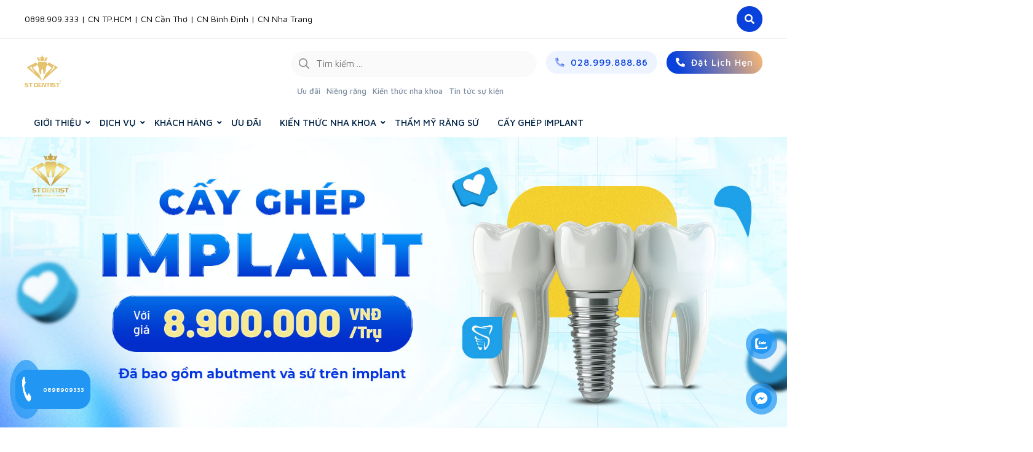

--- FILE ---
content_type: text/html; charset=utf-8
request_url: https://stdentist.com/cay-ghep-implant-tai-st-dentist
body_size: 24164
content:
<!DOCTYPE html>

<html id="page-852" lang="vi-Vn">
<head>
<meta charset="utf-8" />
<title>Implant</title>
<meta name="viewport" content="width=device-width, initial-scale=1.0">

<meta name="robots" content="index,follow">
<meta name="googlebot" content="index,follow">
<meta name="description" content="Cấy Implant tại ST Dentist">
<meta name="keywords" content="implant implant">
<meta property="og:title" content="Implant" />
<meta property="og:description" content="Cấy Implant tại ST Dentist" />
<meta property="og:type" content="website" />
<meta property="og:url" content="https://stdentist.com/cay-ghep-implant-tai-st-dentist" />
<meta property="og:image" content="https://stdentist.com/" />
<meta name="geo.placename" content="535-537 Nguyễn Tri Phương, P.5, Q.10, TP. HCM 141 Trần Hưng Đạo, Q.Ninh Kiều, TP. Cần Thơ " />
<meta name="geo.position" content="21.002010;105.829330" />
<meta name="geo.region" content="VN-Hanoi" />
<meta name="ICBM" content="" />
<meta name="twitter:card" content="summary">
<meta name="twitter:site" content="https://stdentist.com/cay-ghep-implant-tai-st-dentist">
<meta name="twitter:title" content="Implant">
<meta name="twitter:description" content="Cấy Implant tại ST Dentist">
<meta name="twitter:image" content="https://stdentist.com/">
 <meta name="theme-color" content="#0841dc" />


 <link type="image/x-icon" rel="shortcut icon" href="https://stdentist.com/Uploads/852/images/Banner/logo-stdentist-png-1.png" />
<meta name="twitter:image" content="https://stdentist.com/" />
 <link rel="canonical" href="https://stdentist.com/cay-ghep-implant-tai-st-dentist">
 <link async type="text/css" rel="stylesheet" media="screen" href="/style/ws-base.css" />
 <link async rel="stylesheet" media="screen" href="/style/GetCssPageChild?id=852&categoryid=49940&path_module=&type_module=&breadcrumb=&timer=639007806063630000" />

<script type="application/ld+json">{"@context": "https://schema.org","@type": "BreadcrumbList","itemListElement": [{"@type": "ListItem","position": 1,"name": "CẤY GHÉP IMPLANT","item": "https://stdentist.com/cay-ghep-implant-tai-st-dentist"}]}</script><script type="application/ld+json">{"@context": "http://schema.org","@type": "Article","mainEntityOfPage": {"@type": "WebPage","@id": "https://stdentist.com/cay-ghep-implant-tai-st-dentist" },"headline": "Implant","image": ["https://stdentist.com"],"datePublished": "22/7/2022 04:44:18","dateModified": "8/12/2025 08:50:06","author": {"@type": "Person","name": "Chọn nhân viên quản lý (Mặc định)","url": "https://stdentist.com"},"publisher": {"@type": "Organization","name": "stdentist.com","logo": {"@type": "ImageObject","url": "https://stdentist.com/image/user.jpg"}},"description": "Cấy Implant tại ST Dentist"}</script>
<link href="/light/main.css?v=IvM93VfrXHbBAUToee1cULx5mPTgweihXVysckB2hWI1" async type="text/css" rel="stylesheet"/>
 <link async rel="stylesheet" media="screen" href="/LightSkin/js/swiper/swiper-bundle.min.css" />
<link async rel="stylesheet" media="screen" type="text/css" href="/lightskin/css/owl.carousel.min.css">
<link async rel="stylesheet" media="screen" type="text/css" href="/lightskin/css/owl.theme.default.min.css">
<link async rel="stylesheet" media="screen" type="text/css" href="/lightskin/css/fontawesome/all.min.css">
<link async rel="stylesheet" media="screen" type="text/css" href="/lightskin/css/jquery-ui.min.css" />
<link async href="https://fonts.googleapis.com/css2?family=Montserrat:ital,wght@0,100;0,200;0,300;0,400;0,500;0,600;0,700;0,800;0,900;1,100;1,200;1,300;1,400;1,500;1,600;1,700;1,800;1,900&display=swap" rel="stylesheet" media="screen">
<link async rel="stylesheet" media="screen" type="text/css" href="/LightSkin/plugin/img-LC/css/lc_lightbox.min.css" />
<link async rel="stylesheet" media="screen" type="text/css" href="/LightSkin/plugin/img-LC/skins/minimal.min.css" />
 <link rel="stylesheet" media="screen" href="/css/font/637381814906007452.css" type="text/css">
<meta name="google-site-verification" content="W2LF5uf06VILZ7xf2B4EtyHrtNT-EotvI1teVlTfIPA" />
<meta name="google-site-verification" content="cPLqfht8uj9lR4iQNH3fqMOFkqzhOi4P9vEVI5kCUWA" /> 
<!-- Google Tag Manager -->
<script>(function(w,d,s,l,i){w[l]=w[l]||[];w[l].push({'gtm.start':
new Date().getTime(),event:'gtm.js'});var f=d.getElementsByTagName(s)[0],
j=d.createElement(s),dl=l!='dataLayer'?'&l='+l:'';j.async=true;j.src=
'https://www.googletagmanager.com/gtm.js?id='+i+dl;f.parentNode.insertBefore(j,f);
})(window,document,'script','dataLayer','GTM-KMQ8W7F');</script>
<!-- End Google Tag Manager -->

<!-- Meta Pixel Code -->
<script>
  !function(f,b,e,v,n,t,s)
  {if(f.fbq)return;n=f.fbq=function(){n.callMethod?
  n.callMethod.apply(n,arguments):n.queue.push(arguments)};
  if(!f._fbq)f._fbq=n;n.push=n;n.loaded=!0;n.version='2.0';
  n.queue=[];t=b.createElement(e);t.async=!0;
  t.src=v;s=b.getElementsByTagName(e)[0];
  s.parentNode.insertBefore(t,s)}(window, document,'script',
  'https://connect.facebook.net/en_US/fbevents.js');
  fbq('init', '564776188997651');
  fbq('track', 'PageView');
</script>
<noscript><img height="1" width="1" style="display:none"
  src="https://www.facebook.com/tr?id=564776188997651&ev=PageView&noscript=1"
/></noscript>

<!-- End Meta Pixel Code -->
<!-- Google tag (gtag.js) -->
<script async src="https://www.googletagmanager.com/gtag/js?id=AW-10813396951">
</script>
<script>
  window.dataLayer = window.dataLayer || [];
  function gtag(){dataLayer.push(arguments);}
  gtag('js', new Date());

  gtag('config', 'AW-10813396951');
</script>

<!-- Event snippet for Website traffic conversion page
In your html page, add the snippet and call gtag_report_conversion when someone clicks on the chosen link or button. -->
<script>
function gtag_report_conversion(url) {
  var callback = function () {
    if (typeof(url) != 'undefined') {
      window.location = url;
    }
  };
  gtag('event', 'conversion', {
      'send_to': 'AW-10813396951/DdxTCO_vqoYDENevnaQo',
      'event_callback': callback
  });
  return false;
}
</script>

<!-- Google tag (gtag.js) -->
<script async src="https://www.googletagmanager.com/gtag/js?id=AW-10813393357"></script>
<script>
  window.dataLayer = window.dataLayer || [];
  function gtag(){dataLayer.push(arguments);}
  gtag('js', new Date());

  gtag('config', 'AW-10813393357');
</script>

<!-- Event snippet for Cuộc Gọi Trên DT conversion page
In your html page, add the snippet and call gtag_report_conversion when someone clicks on the chosen link or button. -->
<script>
function gtag_report_conversion(url) {
  var callback = function () {
    if (typeof(url) != 'undefined') {
      window.location = url;
    }
  };
  gtag('event', 'conversion', {
      'send_to': 'AW-10813393357/Wc1-CJLyjtwZEM2TnaQo',
      'event_callback': callback
  });
  return false;
}
</script>

<!-- Event snippet for Khách hàng tiềm năng qua cuộc gọi điện thoại conversion page -->
<script>
  gtag('event', 'conversion', {'send_to': 'AW-10813393357/ZvPFCLaV7_gYEM2TnaQo'});
</script>

 <link async rel="stylesheet" media="screen" href="/style/GetCssPageUserEdit?categoryid=49940&timer=639007806063630000" />

</head>
<body class="" oncontextmenu="return false;">
<!-- Google Tag Manager (noscript) -->
<noscript><iframe src="https://www.googletagmanager.com/ns.html?id=GTM-KMQ8W7F"
height="0" width="0" style="display:none;visibility:hidden"></iframe></noscript>
<!-- End Google Tag Manager (noscript) -->
<div class="main">



<header id="section-header" class="section-header">
 <div class="ws-section-box ws-drag-here" data-id="131045" id="module-131045">

<section class="w31-topbar ws-section module-1820-49940" id="section-131045" data-class=".module-1820-49940" data-type="topbar" module-id="131045">
<div class="w31-topbar__group">
<div class="w31-topbar__items">
<div class="w31-topbar__first">
 <div class="w31-topbar__first__text ladi ladi-msg-detail" data-id="563639"><p><span style="font-size:14px;"><a href="tel:02899988886">0898.909.333</a> | <a href="https://www.google.com/maps/place/Trung+t%C3%A2m+nha+khoa+th%E1%BA%A9m+m%E1%BB%B9+ST+Dentist/@10.7619966,106.6660337,17z/data=!3m1!4b1!4m5!3m4!1s0x31752ee446067acb:0xe1c4996c4f99e101!8m2!3d10.7619966!4d106.6682224">CN TP.HCM</a> | <a href="https://www.google.com/maps/place/141+Tr%E1%BA%A7n+H%C6%B0ng+%C4%90%E1%BA%A1o,+An+Ph%C3%BA,+Ninh+Ki%E1%BB%81u,+C%E1%BA%A7n+Th%C6%A1,+Vi%E1%BB%87t+Nam/@10.0356514,105.7735806,17z/data=!3m1!4b1!4m5!3m4!1s0x31a08818a3e19171:0xf740d2fe637bb875!8m2!3d10.0356461!4d105.7757693">CN Cần Thơ</a> | <a href="https://www.google.com/maps/place/177+Ng%C3%B4+Gia+T%E1%BB%B1,+TT.+B%C3%ACnh+%C4%90%E1%BB%8Bnh,+An+Nh%C6%A1n,+B%C3%ACnh+%C4%90%E1%BB%8Bnh,+Vi%E1%BB%87t+Nam/@13.888642,109.1138211,17z/data=!3m1!4b1!4m5!3m4!1s0x316f3e18afa9347d:0xf2be7c15257a9759!8m2!3d13.8886368!4d109.1160098">CN Bình Định</a> | CN Nha Trang</span></p></div>

</div>
<div class="w31-topbar__items__info">
<label class="w31-topbar__items__info__lbl" for="w31-topbar__checkbox">

<i class="w31-topbar__items__info__lbl__icon ladi-icon fas fa-search" data-key="icon_search-1820"></i>
</label>
</div>
</div>
<input type="checkbox" id="w31-topbar__checkbox" class="w31-topbar__checkbox">
<form action="/search" class="w31-topbar__search">
<div class="w31-topbar__search__content">
<div class="w31-topbar__search__content__input">

<input autocomplete="off" name="key" type="text" placeholder="Nhập từ khóa tìm kiếm" data-key="search_text-1820" class="w31-topbar__search__content__input__text">
<button type="submit" class="w31-topbar__search__content__input__icon fal fa-search"></button>
</div>
<div class="w31-topbar__search__content__title">
<label for="w31-topbar__checkbox">
<i class="w31-topbar__search__content__title__icon fal fa-times"></i>
</label>
</div>
</div>
</form>
</div>
<input type="hidden" value="/thongdiep/list?code=topbar-text-49940&amp;partialid=131045" class="hd_link_section" />

</section>

</div>
 <div class="ws-section-box ws-drag-here" data-id="266816" id="module-266816">

<section class="w61-menu-2 ws-section module-6354-49940 " id="section-266816" data-sticky="" data-trans=""
data-class=".module-6354-49940" data-type="menu" module-id="266816">
<div class="w61-menu-2__group">
<div class="w61-menu-2__header">
<a class="w61-menu-2__header__first" title="TRUNG TÂM NHA KHOA THẨM MỸ ST DENTIST" href="/">
 <figure class="w61-menu-2__header__first__imgbox no-balance" style="background-image: url('/Uploads/852/images/Banner/logo-stdentist-png-1.png')">
<img class="w61-menu-2__header__first__imgbox__img ladi-img-key" src="/Uploads/852/images/Banner/logo-stdentist-png-1.png" data-key="logo-module-6354-49940" alt="TRUNG TÂM NHA KHOA THẨM MỸ ST DENTIST">
</figure>

</a>
<div class="w61-menu-2__header__second">
<div class="w61-menu-2__header__second__search" action="/search">
<form class="w61-menu-2__header__second__search__main" action="/search">

<input type="text" placeholder="T&#236;m kiếm ..." data-key="place_search-6354" required name="key" class="w61-menu-2__header__second__search__main__input">
<button class="w61-menu-2__header__second__search__main__btn lad-item" type="submit">
<span class="w61-menu-2__header__second__search__main__btn__icon ladi-icon far fa-search" data-class=".module-6354-49940 .w61-menu-2__header__second__search__main__btn" data-key="icon_search-266816"></span>
</button>
</form>
<ul class="w61-menu-2__header__second__search__items">
 <li class="w61-menu-2__header__second__search__items__item">
<a class="w61-menu-2__header__second__search__items__item__name">Ưu đãi</a>
</li>
<li class="w61-menu-2__header__second__search__items__item">
<a class="w61-menu-2__header__second__search__items__item__name"> Niềng răng</a>
</li>
<li class="w61-menu-2__header__second__search__items__item">
<a class="w61-menu-2__header__second__search__items__item__name">Kiến thức nha khoa</a>
</li>
<li class="w61-menu-2__header__second__search__items__item">
<a class="w61-menu-2__header__second__search__items__item__name">Tin tức sự kiện</a>
</li>

</ul>
<div class="w-100 item-open-window open-window" data-href="/MessageTran/index?code=msg-6354-49940&type=second">
<span>Chỉnh sửa</span>
</div>
</div>
<div class="w61-menu-2__header__second__supports">
 <a class="w61-menu-2__header__second__supports__item--2 w61-menu-2__header__second__supports__item">
<span class="w61-menu-2__header__second__supports__item__icon ladi-icon fad fa-phone-alt" msg-id="862145"></span>
<div class="w61-menu-2__header__second__supports__item__name ladi ladi-msg-name" data-class=".module-6354-49940 .w61-menu-2__header__second__supports__item--2" data-id="862145">028.999.888.86</div>
</a>
 <a class="w61-menu-2__header__second__supports__item--1 w61-menu-2__header__second__supports__item">
<span class="w61-menu-2__header__second__supports__item__icon ladi-icon fas fa-phone-alt" msg-id="862146"></span>
<div class="w61-menu-2__header__second__supports__item__name ladi ladi-msg-name" data-class=".module-6354-49940 .w61-menu-2__header__second__supports__item--1" data-id="862146">Đặt Lịch Hẹn</div>
</a>
 <div class="w61-menu-2__header__second__supports__item item-open-window open-window" data-href="/MessageTran/index?code=msg-6354-49940&type=main">
<span>Edit</span>
</div>

</div>
<label class="w61-menu-2__header__second__showbar" for="w61-menu-2__check">
<i class="w61-menu-2__header__second__showbar__icon fas fa-bars"></i>
</label>
</div>
</div>
<input type="checkbox" id="w61-menu-2__check" class="w61-menu-2__check" />
<div class="w61-menu-2__second">
<ul class="w61-menu-2__second__items">
 <li class="w61-menu-2__second__items__item">
<input type="checkbox" class="w61-menu-2__second__items__item__check" id="w61-menu-2__second__items__item__check-35906" />
<div class="w61-menu-2__second__items__item__main">
<span class="w61-menu-2__second__items__item__main__icon1 fas fa-caret-right"></span>
<a href="/gioi-thieu" class="w61-menu-2__second__items__item__main__name ladi ladi-cate-name" data-id="35906">GIỚI THIỆU</a>
<label for="w61-menu-2__second__items__item__check-35906" class="w61-menu-2__second__items__item__main__icon2">
<span class="w61-menu-2__second__items__item__main__icon2__value fas fa-angle-down"></span>
</label>
</div>
<ul class="w61-menu-2__second__items__item__childs">
 <li class="w61-menu-2__second__items__item__childs__item">
<div class="w61-menu-2__second__items__item__childs__item__main">
<a href="/he-thong-nha-khoa-dat-chuan-quoc-te-nha-khoa-tham-my-st-dentist-chi-nhanh-sai-gon" class="w61-menu-2__second__items__item__childs__item__main__name ladi ladi-cate-name" data-id="35964">Hệ thống nha khoa đạt chuẩn quốc tế: Nha khoa thẩm mỹ ST Dentist - Chi nhánh TP.Hồ Chí Minh</a>
</div>
</li>
 <li class="w61-menu-2__second__items__item__childs__item">
<div class="w61-menu-2__second__items__item__childs__item__main">
<a href="/st-dentist-chi-nhanh-can-tho-dia-chi-nha-khoa-uy-tin-danh-cho-ban" class="w61-menu-2__second__items__item__childs__item__main__name ladi ladi-cate-name" data-id="72245">ST Dentist chi nhánh Cần Thơ - Địa chỉ Nha khoa uy tín dành cho bạn</a>
</div>
</li>

</ul>
</li>
 <li class="w61-menu-2__second__items__item">
<input type="checkbox" class="w61-menu-2__second__items__item__check" id="w61-menu-2__second__items__item__check-35941" />
<div class="w61-menu-2__second__items__item__main">
<span class="w61-menu-2__second__items__item__main__icon1 fas fa-caret-right"></span>
<a href="/dich-vu-nha-khoa" class="w61-menu-2__second__items__item__main__name ladi ladi-cate-name" data-id="35941">DỊCH VỤ</a>
<label for="w61-menu-2__second__items__item__check-35941" class="w61-menu-2__second__items__item__main__icon2">
<span class="w61-menu-2__second__items__item__main__icon2__value fas fa-angle-down"></span>
</label>
</div>
<ul class="w61-menu-2__second__items__item__childs">
 <li class="w61-menu-2__second__items__item__childs__item">
<input type="checkbox" class="w61-menu-2__second__items__item__childs__item__check" id="w61-menu-2__second__items__item__childs__item__check-35954" />
<div class="w61-menu-2__second__items__item__childs__item__main">
<a href="/rang-su-tham-my" class="w61-menu-2__second__items__item__childs__item__main__name ladi ladi-cate-name" data-id="35954">Răng sứ thẩm mỹ</a>
<label for="w61-menu-2__second__items__item__childs__item__check-35954" class="w61-menu-2__second__items__item__childs__item__main__icon">
<span class="w61-menu-2__second__items__item__childs__item__main__icon__value fas fa-angle-right"></span>
</label>
</div>
<ul class="w61-menu-2__second__items__item__childs__item__grands">
 <li class="w61-menu-2__second__items__item__childs__item__grands__item">
<div class="w61-menu-2__second__items__item__childs__item__grands__item__main">
<a href="/boc-rang-su" title="Bọc răng sứ" class="w61-menu-2__second__items__item__childs__item__grands__item__main__name ladi ladi-cate-name" data-id="35959">Bọc răng sứ</a>
</div>
</li>
 <li class="w61-menu-2__second__items__item__childs__item__grands__item">
<div class="w61-menu-2__second__items__item__childs__item__grands__item__main">
<a href="/cau-rang-su.htm" title="Cầu răng sứ" class="w61-menu-2__second__items__item__childs__item__grands__item__main__name ladi ladi-cate-name" data-id="35961">Cầu răng sứ</a>
</div>
</li>
 <li class="w61-menu-2__second__items__item__childs__item__grands__item">
<div class="w61-menu-2__second__items__item__childs__item__grands__item__main">
<a href="/rang-toan-su.htm" title="Răng toàn sứ" class="w61-menu-2__second__items__item__childs__item__grands__item__main__name ladi ladi-cate-name" data-id="35962">Răng toàn sứ</a>
</div>
</li>
 <li class="w61-menu-2__second__items__item__childs__item__grands__item">
<div class="w61-menu-2__second__items__item__childs__item__grands__item__main">
<a href="/tao-cui-gia-su.htm" title="Tạo cùi giả sứ" class="w61-menu-2__second__items__item__childs__item__grands__item__main__name ladi ladi-cate-name" data-id="35963">Tạo cùi giả sứ</a>
</div>
</li>

</ul>
</li>
 <li class="w61-menu-2__second__items__item__childs__item">
<input type="checkbox" class="w61-menu-2__second__items__item__childs__item__check" id="w61-menu-2__second__items__item__childs__item__check-35955" />
<div class="w61-menu-2__second__items__item__childs__item__main">
<a href="/implant" class="w61-menu-2__second__items__item__childs__item__main__name ladi ladi-cate-name" data-id="35955">Implant</a>
<label for="w61-menu-2__second__items__item__childs__item__check-35955" class="w61-menu-2__second__items__item__childs__item__main__icon">
<span class="w61-menu-2__second__items__item__childs__item__main__icon__value fas fa-angle-right"></span>
</label>
</div>
<ul class="w61-menu-2__second__items__item__childs__item__grands">
 <li class="w61-menu-2__second__items__item__childs__item__grands__item">
<div class="w61-menu-2__second__items__item__childs__item__grands__item__main">
<a href="/ghep-xuong-rang.htm" title="Ghép xương răng" class="w61-menu-2__second__items__item__childs__item__grands__item__main__name ladi ladi-cate-name" data-id="35965">Ghép xương răng</a>
</div>
</li>
 <li class="w61-menu-2__second__items__item__childs__item__grands__item">
<div class="w61-menu-2__second__items__item__childs__item__grands__item__main">
<a href="/nang-xoang.htm" title="Nâng xoang" class="w61-menu-2__second__items__item__childs__item__grands__item__main__name ladi ladi-cate-name" data-id="35966">Nâng xoang</a>
</div>
</li>
 <li class="w61-menu-2__second__items__item__childs__item__grands__item">
<div class="w61-menu-2__second__items__item__childs__item__grands__item__main">
<a href="/ky-thuat-implant-all-on.htm" title="Kỹ thuật Implant All On" class="w61-menu-2__second__items__item__childs__item__grands__item__main__name ladi ladi-cate-name" data-id="35967">Kỹ thuật Implant All On</a>
</div>
</li>
 <li class="w61-menu-2__second__items__item__childs__item__grands__item">
<div class="w61-menu-2__second__items__item__childs__item__grands__item__main">
<a href="/ham-gia-thao-lap.htm" title="Hàm giả tháo lắp" class="w61-menu-2__second__items__item__childs__item__grands__item__main__name ladi ladi-cate-name" data-id="35968">Hàm giả tháo lắp</a>
</div>
</li>

</ul>
</li>
 <li class="w61-menu-2__second__items__item__childs__item">
<input type="checkbox" class="w61-menu-2__second__items__item__childs__item__check" id="w61-menu-2__second__items__item__childs__item__check-35956" />
<div class="w61-menu-2__second__items__item__childs__item__main">
<a href="/chinh-nha-1" class="w61-menu-2__second__items__item__childs__item__main__name ladi ladi-cate-name" data-id="35956">Chỉnh nha</a>
<label for="w61-menu-2__second__items__item__childs__item__check-35956" class="w61-menu-2__second__items__item__childs__item__main__icon">
<span class="w61-menu-2__second__items__item__childs__item__main__icon__value fas fa-angle-right"></span>
</label>
</div>
<ul class="w61-menu-2__second__items__item__childs__item__grands">
 <li class="w61-menu-2__second__items__item__childs__item__grands__item">
<div class="w61-menu-2__second__items__item__childs__item__grands__item__main">
<a href="/nieng-rang-tham-my.htm" title="Niềng răng thẩm mỹ" class="w61-menu-2__second__items__item__childs__item__grands__item__main__name ladi ladi-cate-name" data-id="35969">Niềng răng thẩm mỹ</a>
</div>
</li>
 <li class="w61-menu-2__second__items__item__childs__item__grands__item">
<div class="w61-menu-2__second__items__item__childs__item__grands__item__main">
<a href="/nieng-rang-mac-cai-su.htm" title="Niềng răng mắc cài sứ" class="w61-menu-2__second__items__item__childs__item__grands__item__main__name ladi ladi-cate-name" data-id="35970">Niềng răng mắc cài sứ</a>
</div>
</li>
 <li class="w61-menu-2__second__items__item__childs__item__grands__item">
<div class="w61-menu-2__second__items__item__childs__item__grands__item__main">
<a href="/nieng-rang-mac-cai-kim-loai.htm" title="Niềng răng mắc cài kim loại" class="w61-menu-2__second__items__item__childs__item__grands__item__main__name ladi ladi-cate-name" data-id="35971">Niềng răng mắc cài kim loại</a>
</div>
</li>
 <li class="w61-menu-2__second__items__item__childs__item__grands__item">
<div class="w61-menu-2__second__items__item__childs__item__grands__item__main">
<a href="/nieng-rang-trong-suot-invisalign-va-inviclear" title="Niềng răng trong suốt Inviclear và Invisalign" class="w61-menu-2__second__items__item__childs__item__grands__item__main__name ladi ladi-cate-name" data-id="35972">Niềng răng trong suốt Inviclear và Invisalign</a>
</div>
</li>

</ul>
</li>
 <li class="w61-menu-2__second__items__item__childs__item">
<input type="checkbox" class="w61-menu-2__second__items__item__childs__item__check" id="w61-menu-2__second__items__item__childs__item__check-35957" />
<div class="w61-menu-2__second__items__item__childs__item__main">
<a href="/dich-vu-dieu-tri" class="w61-menu-2__second__items__item__childs__item__main__name ladi ladi-cate-name" data-id="35957">Dịch vụ điều trị</a>
<label for="w61-menu-2__second__items__item__childs__item__check-35957" class="w61-menu-2__second__items__item__childs__item__main__icon">
<span class="w61-menu-2__second__items__item__childs__item__main__icon__value fas fa-angle-right"></span>
</label>
</div>
<ul class="w61-menu-2__second__items__item__childs__item__grands">
 <li class="w61-menu-2__second__items__item__childs__item__grands__item">
<div class="w61-menu-2__second__items__item__childs__item__grands__item__main">
<a href="/dieu-tri-cuoi-ho-loi.htm" title="Điều trị cười hở lợi trọn đời" class="w61-menu-2__second__items__item__childs__item__grands__item__main__name ladi ladi-cate-name" data-id="35973">Điều trị cười hở lợi trọn đời</a>
</div>
</li>
 <li class="w61-menu-2__second__items__item__childs__item__grands__item">
<div class="w61-menu-2__second__items__item__childs__item__grands__item__main">
<a href="/nho-rang-khong-dau.htm" title="Nhổ răng không đau" class="w61-menu-2__second__items__item__childs__item__grands__item__main__name ladi ladi-cate-name" data-id="35974">Nhổ răng không đau</a>
</div>
</li>
 <li class="w61-menu-2__second__items__item__childs__item__grands__item">
<div class="w61-menu-2__second__items__item__childs__item__grands__item__main">
<a href="/dieu-tri-nha-chu.htm" title="Điều trị viêm nha chu" class="w61-menu-2__second__items__item__childs__item__grands__item__main__name ladi ladi-cate-name" data-id="35975">Điều trị viêm nha chu</a>
</div>
</li>
 <li class="w61-menu-2__second__items__item__childs__item__grands__item">
<div class="w61-menu-2__second__items__item__childs__item__grands__item__main">
<a href="/dieu-tri-tuy-rang.htm" title="Điều trị tuỷ răng" class="w61-menu-2__second__items__item__childs__item__grands__item__main__name ladi ladi-cate-name" data-id="35976">Điều trị tuỷ răng</a>
</div>
</li>
 <li class="w61-menu-2__second__items__item__childs__item__grands__item">
<div class="w61-menu-2__second__items__item__childs__item__grands__item__main">
<a href="/dieu-tri-sau-rang.htm" title="Điều trị sâu răng" class="w61-menu-2__second__items__item__childs__item__grands__item__main__name ladi ladi-cate-name" data-id="35977">Điều trị sâu răng</a>
</div>
</li>

</ul>
</li>
 <li class="w61-menu-2__second__items__item__childs__item">
<input type="checkbox" class="w61-menu-2__second__items__item__childs__item__check" id="w61-menu-2__second__items__item__childs__item__check-35958" />
<div class="w61-menu-2__second__items__item__childs__item__main">
<a href="/dich-vu-khac-1" class="w61-menu-2__second__items__item__childs__item__main__name ladi ladi-cate-name" data-id="35958">Dịch vụ khác</a>
<label for="w61-menu-2__second__items__item__childs__item__check-35958" class="w61-menu-2__second__items__item__childs__item__main__icon">
<span class="w61-menu-2__second__items__item__childs__item__main__icon__value fas fa-angle-right"></span>
</label>
</div>
<ul class="w61-menu-2__second__items__item__childs__item__grands">
 <li class="w61-menu-2__second__items__item__childs__item__grands__item">
<div class="w61-menu-2__second__items__item__childs__item__grands__item__main">
<a href="/ghep-nuou.htm" title="Ghép nướu" class="w61-menu-2__second__items__item__childs__item__grands__item__main__name ladi ladi-cate-name" data-id="35978">Ghép nướu</a>
</div>
</li>
 <li class="w61-menu-2__second__items__item__childs__item__grands__item">
<div class="w61-menu-2__second__items__item__childs__item__grands__item__main">
<a href="/go-composite.htm" title="Gỡ composite" class="w61-menu-2__second__items__item__childs__item__grands__item__main__name ladi ladi-cate-name" data-id="35979">Gỡ composite</a>
</div>
</li>
 <li class="w61-menu-2__second__items__item__childs__item__grands__item">
<div class="w61-menu-2__second__items__item__childs__item__grands__item__main">
<a href="/tram-rang.htm" title="Trám răng" class="w61-menu-2__second__items__item__childs__item__grands__item__main__name ladi ladi-cate-name" data-id="35980">Trám răng</a>
</div>
</li>
 <li class="w61-menu-2__second__items__item__childs__item__grands__item">
<div class="w61-menu-2__second__items__item__childs__item__grands__item__main">
<a href="/tay-trang-rang-laser-mang.htm" title="Tẩy trắng răng Laser" class="w61-menu-2__second__items__item__childs__item__grands__item__main__name ladi ladi-cate-name" data-id="35982">Tẩy trắng răng Laser</a>
</div>
</li>
 <li class="w61-menu-2__second__items__item__childs__item__grands__item">
<div class="w61-menu-2__second__items__item__childs__item__grands__item__main">
<a href="/cao-voi-danh-bong.htm" title="Cạo vôi – đánh bóng" class="w61-menu-2__second__items__item__childs__item__grands__item__main__name ladi ladi-cate-name" data-id="35983">Cạo vôi – đánh bóng</a>
</div>
</li>

</ul>
</li>

</ul>
</li>
 <li class="w61-menu-2__second__items__item">
<input type="checkbox" class="w61-menu-2__second__items__item__check" id="w61-menu-2__second__items__item__check-35942" />
<div class="w61-menu-2__second__items__item__main">
<span class="w61-menu-2__second__items__item__main__icon1 fas fa-caret-right"></span>
<a href="/hinh-anh-khach-hang" class="w61-menu-2__second__items__item__main__name ladi ladi-cate-name" data-id="35942">KHÁCH HÀNG</a>
<label for="w61-menu-2__second__items__item__check-35942" class="w61-menu-2__second__items__item__main__icon2">
<span class="w61-menu-2__second__items__item__main__icon2__value fas fa-angle-down"></span>
</label>
</div>
<ul class="w61-menu-2__second__items__item__childs">
 <li class="w61-menu-2__second__items__item__childs__item">
<div class="w61-menu-2__second__items__item__childs__item__main">
<a href="/hinh-anh-khach-hang" class="w61-menu-2__second__items__item__childs__item__main__name ladi ladi-cate-name" data-id="35952">HÌNH ẢNH KHÁCH HÀNG</a>
</div>
</li>
 <li class="w61-menu-2__second__items__item__childs__item">
<div class="w61-menu-2__second__items__item__childs__item__main">
<a href="/video-khach-hang" class="w61-menu-2__second__items__item__childs__item__main__name ladi ladi-cate-name" data-id="35953">VIDEO KHÁCH HÀNG</a>
</div>
</li>

</ul>
</li>
 <li class="w61-menu-2__second__items__item">
<div class="w61-menu-2__second__items__item__main">
<span class="w61-menu-2__second__items__item__main__icon1 fas fa-caret-right"></span>
<a href="/uu-dai" class="w61-menu-2__second__items__item__main__name ladi ladi-cate-name" data-id="35943">ƯU ĐÃI</a>
</div>
</li>
 <li class="w61-menu-2__second__items__item">
<input type="checkbox" class="w61-menu-2__second__items__item__check" id="w61-menu-2__second__items__item__check-35944" />
<div class="w61-menu-2__second__items__item__main">
<span class="w61-menu-2__second__items__item__main__icon1 fas fa-caret-right"></span>
<a href="/kien-thuc-nha-khoa" class="w61-menu-2__second__items__item__main__name ladi ladi-cate-name" data-id="35944">KIẾN THỨC NHA KHOA</a>
<label for="w61-menu-2__second__items__item__check-35944" class="w61-menu-2__second__items__item__main__icon2">
<span class="w61-menu-2__second__items__item__main__icon2__value fas fa-angle-down"></span>
</label>
</div>
<ul class="w61-menu-2__second__items__item__childs">
 <li class="w61-menu-2__second__items__item__childs__item">
<div class="w61-menu-2__second__items__item__childs__item__main">
<a href="/nieng-rang" class="w61-menu-2__second__items__item__childs__item__main__name ladi ladi-cate-name" data-id="35945">Niềng răng</a>
</div>
</li>
 <li class="w61-menu-2__second__items__item__childs__item">
<div class="w61-menu-2__second__items__item__childs__item__main">
<a href="/dan-su-veneer" class="w61-menu-2__second__items__item__childs__item__main__name ladi ladi-cate-name" data-id="35946">Dán sứ Veneer</a>
</div>
</li>
 <li class="w61-menu-2__second__items__item__childs__item">
<div class="w61-menu-2__second__items__item__childs__item__main">
<a href="/rang-su" class="w61-menu-2__second__items__item__childs__item__main__name ladi ladi-cate-name" data-id="35947">Răng sứ</a>
</div>
</li>
 <li class="w61-menu-2__second__items__item__childs__item">
<div class="w61-menu-2__second__items__item__childs__item__main">
<a href="/kien-thuc-cay-ghep-implant" class="w61-menu-2__second__items__item__childs__item__main__name ladi ladi-cate-name" data-id="35948">Cấy ghép Implant</a>
</div>
</li>
 <li class="w61-menu-2__second__items__item__childs__item">
<div class="w61-menu-2__second__items__item__childs__item__main">
<a href="/tay-trang-rang-1" class="w61-menu-2__second__items__item__childs__item__main__name ladi ladi-cate-name" data-id="35949">Tẩy trắng răng</a>
</div>
</li>
 <li class="w61-menu-2__second__items__item__childs__item">
<div class="w61-menu-2__second__items__item__childs__item__main">
<a href="/cham-soc-rang-mieng-1" class="w61-menu-2__second__items__item__childs__item__main__name ladi ladi-cate-name" data-id="35950">Chăm sóc răng miệng</a>
</div>
</li>
 <li class="w61-menu-2__second__items__item__childs__item">
<div class="w61-menu-2__second__items__item__childs__item__main">
<a href="/hoi-dap" class="w61-menu-2__second__items__item__childs__item__main__name ladi ladi-cate-name" data-id="35951">Hỏi & đáp</a>
</div>
</li>

</ul>
</li>
 <li class="w61-menu-2__second__items__item">
<div class="w61-menu-2__second__items__item__main">
<span class="w61-menu-2__second__items__item__main__icon1 fas fa-caret-right"></span>
<a href="/lam-rang-phong-thuy-tai-stdentist" class="w61-menu-2__second__items__item__main__name ladi ladi-cate-name" data-id="37388">THẨM MỸ RĂNG SỨ</a>
</div>
</li>
 <li class="w61-menu-2__second__items__item">
<div class="w61-menu-2__second__items__item__main">
<span class="w61-menu-2__second__items__item__main__icon1 fas fa-caret-right"></span>
<a href="/cay-ghep-implant-tai-st-dentist" class="w61-menu-2__second__items__item__main__name ladi ladi-cate-name" data-id="50027">CẤY GHÉP IMPLANT</a>
</div>
</li>

</ul>
</div>
</div>
<input type="hidden" value="/menu/getbytag?vitri=menu&amp;categoryid=49940&amp;partialid=266816" class="hd_link_section" />

</section>

</div>

</header>
<main id="section-main" class="section-main">
 <div class="ws-section-box ws-drag-here" data-id="131047" id="module-131047">
 <section class="w4-banner ws-section module-1501-49940 fade-zoom hide-bg-bar" id="section-131047" data-class=".w4-banner.module-1501-49940" data-type="banner" module-id="131047">
<div class="w4-banner__group ws-swiper ">
<div class="gallery-top" swipDirect="horizontal" swipNav="true" swipThumbs="false" swipSize4="1"
swipSize3="1" swipSize2="1" swipName="w4-banner">
<div class="swiper-wrapper">
 <div class="swiper-slide w4-banner__content">
<a class="w4-banner__content__imgbox__a ws-light__a" title="Tiêu đề">
 <figure class="w4-banner__content__imgbox swiper-lazy no-balance" style="background-image:url('/Uploads/852/images/Banner/banner-implant.jpg')">
<img class="w4-banner__content__imgbox__img ladi-img-msg" data-id="644692" data-class=".module-1501-49940 .ladi-img-msg" src="/Uploads/852/images/Banner/banner-implant.jpg" alt="Tiêu đề">
</figure>

</a>
<div class="swiper-lazy-preloader"></div>
</div>

</div>
<div class="swiper-button-next"></div>
<div class="swiper-button-prev"></div>
</div>
</div>

<input type="hidden" value="/banner/index?code=banner-1501&amp;categoryid=49940&amp;tag_partial=code-131047&amp;partialid=131047" class="hd_link_section" />

</section>


</div>
 <div class="ws-section-box ws-drag-here" data-id="266582" id="module-266582">

<section class="w21-blankpage ws-section module-other-266582-49940 " id="section-266582" data-class=".w21-blankpage.module-other-266582-49940" data-type="msg-other" module-id="266582">
<div class="w21-blankpage__group">
 <div class="w21-blankpage__content ladi ladi-msg-detail ws-content__light" data-id="861617" data-class=".module-other-266582-49940 .ladi-msg-detail">
<p style="text-align: center;">Trồng răng Implant là giải pháp phục hồi răng an toàn và hiệu quả nhất hiện nay, có tính thẩm mỹ cao nhằm khôi phục hình dáng và chức năng của những chiếc răng đã mất. Kỹ thuật này được thực hiện thông qua việc cấy ghép trụ Implant trực tiếp vào trong xương hàm, sau đó gắn mão răng sứ hoặc cầu răng lên trên. Sau khi hoàn tất trồng răng Implant, khách hàng sẽ sở hữu hàm răng hoàn chỉnh, đầy đủ cả chân răng và thân răng.</p>
</div>

</div>
<input type="hidden" value="/aboutus/list?code=msg-other-1520&amp;categoryid=49940&amp;tag_partial=code-266582&amp;partialid=266582" class="hd_link_section" />

</section>

</div>
 <div class="ws-section-box ws-drag-here" data-id="266589" id="module-266589">

<section class="wd-about-9 ws-section module-4348-49940 " id="section-266589" data-class=".module-4348-49940" data-type="about-us" module-id="266589">
 <figure style="background-image:url('/Uploads/852/images/DANH%20M%E1%BB%A4C/element.png')" class="wd-about-9__figure no-balance">
<img class="wd-about-9__figure__img__figure__img ladi-img-msg" data-id="861628" src="/Uploads/852/images/DANH%20M%E1%BB%A4C/element.png" />
</figure>

<div class="wd-about-9__group ws-swiper">
<div class="wd-about-9__second">
<div class="wd-about-9__second__gallery gallery-thumbs" swipcenter="false" swipEffect="fade" swipLoop="true">
<div class="wd-about-9__second__swiper swiper-wrapper">
 <div class="wd-about-9__second__swiper__item swiper-slide">
 <figure style="background-image:url('/Uploads/852/images/DANH%20M%E1%BB%A4C/hinh-anh-implant(1).jpg')" class="wd-about-9__second__swiper__item__figure no-balance abi-elem" href="/Uploads/852/images/DANH%20M%E1%BB%A4C/hinh-anh-implant(1).jpg" title="Tiêu đề" data-lcl-txt="Tiêu đề" data-lcl-thumb="/Uploads/852/images/DANH%20M%E1%BB%A4C/hinh-anh-implant(1).jpg">
<img class="wd-about-9__second__swiper__item__figure__img ladi-img-msg" data-id="861629" src="/Uploads/852/images/DANH%20M%E1%BB%A4C/hinh-anh-implant(1).jpg" />
</figure>

</div>

</div>
<div class="swiper-pagination"></div>
</div>
<div class="item-open-window open-window w-100 text-center" data-href="/MessageTran/index?code=about-us-4348&amp;categoryid=49940&amp;tag_partial=code-266589&amp;partialid=266589&amp;img=/img/wd-about-9_1.jpg"><span>Chỉnh sửa</span></div>
</div>
<div class="wd-about-9__first">
 <div class="wd-about-9__first__des ladi ladi-msg-des" data-id="861628"></div>
<a href="https://zalo.me/0898909333" class="wd-about-9__first__name ladi ladi-msg-name" data-id="861628">KHI NÀO CẦN CẤY GHÉP IMPLANT?</a>
<div class="wd-about-9__first__content ladi ladi-msg-detail" data-id="861628"><p>- <strong>Khách hàng mất 1 răng</strong>, nhiều răng hoặc toàn hàm khiến việc ăn nhai khó khăn, kém thẩm mỹ, ngại giao tiếp.</p>

<p>- <strong>Khách hàng mất toàn bộ răng</strong>, đang sử dụng hàm tháo lắp nhưng gặp nhiều bất tiện trong ăn uống và giao tiếp không tự nhiên.</p>

<p>- Khách hàng còn răng nhưng bị <strong>viêm nha chu nặng</strong>, <strong>răng lung lay </strong>nhiều làm ăn nhai khó khăn.</p>

<p>- Người có răng yếu, <strong>không thể làm cầu răng sứ</strong>.</p>
</div>
<div class="wd-about-9__first__footer">
<div class="wd-about-9__first__footer__btn">
<a href="https://zalo.me/0898909333" class="wd-about-9__first__footer__btn__text ladi ladi-msg-button" data-id="861628">Đăng ký tư vấn</a>
</div>
</div>

</div>
</div>
<input type="hidden" value="/aboutus/list?code=about-us-4348&amp;categoryid=49940&amp;tag_partial=code-266589&amp;partialid=266589&amp;img=/img/wd-about-9_bg.webp" class="hd_link_section" />

</section>

</div>
 <div class="ws-section-box ws-drag-here" data-id="266603" id="module-266603">
 <section class="w51-faq ws-section module-2126-49940 fade-top fade-img-zoom " id="section-266603" data-class=".module-2126-49940" data-type="faq" module-id="266603">
<div class="w51-faq__group">
<div class="w51-faq__heading">
 <span class="w51-faq__heading__title__line ladi-item"></span>
<div class="w51-faq__heading__title">
<a href="#" data-class=".module-2126-49940 .w51-faq__heading__title__text" class="w51-faq__heading__title__text ladi ladi-msg-name" data-id="861695">Tiêu đề</a>
</div>
<div class="w51-faq__heading__des ladi ladi-msg-des" data-id="861695">VÌ SAO NÊN CHỌN ST DENTIST ĐỂ CẤY GHÉP IMPLANT?</div>
 <figure class="w51-faq__heading__imgbox no-balance" style="background-image:url('/img/w27/Asset-13.png')">
<img alt="Ti&#234;u đề)" title="Ti&#234;u đề" src="/img/w27/Asset-13.png" class="w51-faq__heading__imgbox__img ladi-img2-msg" data-id="861695">
</figure>

</div>
<div class="w51-faq__contain">
<div class="w51-faq__contain__items">
 <div class="w51-faq__contain__items__ques">
<input type="checkbox" id="w51-faq__contain__items__ques__checkbox_861696" class="w51-faq__contain__items__ques__checkbox">
<label class="w51-faq__contain__items__ques__lbl light1-drop-animation-label" for="w51-faq__contain__items__ques__checkbox_861696">
<span class="w51-faq__contain__items__ques__lbl__text ladi ladi-msg-name" data-id="861696">Chi phí hợp lý, không phát sinh chi phí </span>
<i class="w51-faq__contain__items__ques__lbl__icon w51-faq__contain__items__ques__lbl__icon--plus fal fa-plus"></i>
<i class="w51-faq__contain__items__ques__lbl__icon w51-faq__contain__items__ques__lbl__icon--minus fal fa-minus"></i>
</label>
<div class="w51-faq__contain__items__ques__content light1-drop-animation">
<div class="w51-faq__contain__items__ques__content__text ladi ladi-msg-detail" data-id="861696">
<p>Bác sĩ ST Dentist sẽ là người trực tiếp tư vấn và thăm khám cũng như đưa ra phác đồ điều trị dựa theo nhu cầu, điềui kiện và mong muốn của khách hàng.</p>
</div>
</div>
</div>
 <div class="w51-faq__contain__items__ques">
<input type="checkbox" id="w51-faq__contain__items__ques__checkbox_861697" class="w51-faq__contain__items__ques__checkbox">
<label class="w51-faq__contain__items__ques__lbl light1-drop-animation-label" for="w51-faq__contain__items__ques__checkbox_861697">
<span class="w51-faq__contain__items__ques__lbl__text ladi ladi-msg-name" data-id="861697">Tỷ lệ thành công lên đ ến 99.99%</span>
<i class="w51-faq__contain__items__ques__lbl__icon w51-faq__contain__items__ques__lbl__icon--plus fal fa-plus"></i>
<i class="w51-faq__contain__items__ques__lbl__icon w51-faq__contain__items__ques__lbl__icon--minus fal fa-minus"></i>
</label>
<div class="w51-faq__contain__items__ques__content light1-drop-animation">
<div class="w51-faq__contain__items__ques__content__text ladi ladi-msg-detail" data-id="861697">
<p> </p>

<p>ST Dentist trang bị đầy đủ các trang thiết bị hiện đại hàng đầu nhằm đưa ra kết quả và liệu trình chuẩn xác nhất cho khách hàng. Bên cạnh đó, khách hàng sẽ được thực hiện trong phòng vô trùng, đảm bảo an toàn tuyệt đối và sức khỏe lâu dài.</p>

</div>
</div>
</div>
 <div class="w51-faq__contain__items__ques">
<input type="checkbox" id="w51-faq__contain__items__ques__checkbox_861698" class="w51-faq__contain__items__ques__checkbox">
<label class="w51-faq__contain__items__ques__lbl light1-drop-animation-label" for="w51-faq__contain__items__ques__checkbox_861698">
<span class="w51-faq__contain__items__ques__lbl__text ladi ladi-msg-name" data-id="861698">Đội ngũ bác sĩ chuyên môn cao, giàu kinh nghiệm </span>
<i class="w51-faq__contain__items__ques__lbl__icon w51-faq__contain__items__ques__lbl__icon--plus fal fa-plus"></i>
<i class="w51-faq__contain__items__ques__lbl__icon w51-faq__contain__items__ques__lbl__icon--minus fal fa-minus"></i>
</label>
<div class="w51-faq__contain__items__ques__content light1-drop-animation">
<div class="w51-faq__contain__items__ques__content__text ladi ladi-msg-detail" data-id="861698">
<p>100% các bác sĩ tại ST Dentist đều đã được tu nghiệp chuyên sâu về bọc răng sứ, cấy ghép implant,... và đã có hơn 20 năm kinh nghiệm trong lĩnh vực Răng Hàm Mặt. Đặc biệt, đội ngũ bác sĩ tại ST Dentist luôn thường xuyên cập nhật kiến thức và chuyên môn, không ngừng phát triển kinh nghiệm của bản thân để nâng cao quá trình phục vụ khách hàng.</p>

</div>
</div>
</div>
 <div class="w51-faq__contain__items__ques">
<input type="checkbox" id="w51-faq__contain__items__ques__checkbox_861699" class="w51-faq__contain__items__ques__checkbox">
<label class="w51-faq__contain__items__ques__lbl light1-drop-animation-label" for="w51-faq__contain__items__ques__checkbox_861699">
<span class="w51-faq__contain__items__ques__lbl__text ladi ladi-msg-name" data-id="861699">Phòng khám vô trùng, implant chính hãng</span>
<i class="w51-faq__contain__items__ques__lbl__icon w51-faq__contain__items__ques__lbl__icon--plus fal fa-plus"></i>
<i class="w51-faq__contain__items__ques__lbl__icon w51-faq__contain__items__ques__lbl__icon--minus fal fa-minus"></i>
</label>
<div class="w51-faq__contain__items__ques__content light1-drop-animation">
<div class="w51-faq__contain__items__ques__content__text ladi ladi-msg-detail" data-id="861699">
<p>Các trụ implant đều được nhập khẩu trực tiếp từ Châu Âu và đã được FDA Hoa Kỳ kiểm định về chất lượng. Toàn bộ quá trình thực hiện đều tuần thủ nghiêm ngặt hệ thống vô trùng theo tiêu chuẩn Class – B.</p>

</div>
</div>
</div>
 <div class="w51-faq__contain__items__ques">
<input type="checkbox" id="w51-faq__contain__items__ques__checkbox_861700" class="w51-faq__contain__items__ques__checkbox">
<label class="w51-faq__contain__items__ques__lbl light1-drop-animation-label" for="w51-faq__contain__items__ques__checkbox_861700">
<span class="w51-faq__contain__items__ques__lbl__text ladi ladi-msg-name" data-id="861700">Khách hàng được kiểm tra mã loại trụ implant trước khi thực hiện</span>
<i class="w51-faq__contain__items__ques__lbl__icon w51-faq__contain__items__ques__lbl__icon--plus fal fa-plus"></i>
<i class="w51-faq__contain__items__ques__lbl__icon w51-faq__contain__items__ques__lbl__icon--minus fal fa-minus"></i>
</label>
<div class="w51-faq__contain__items__ques__content light1-drop-animation">
<div class="w51-faq__contain__items__ques__content__text ladi ladi-msg-detail" data-id="861700">
<p>Để đảm bảo tính minh bạch và an tâm cho khách hàng, ST Dentist luôn cho khách hàng kiểm ra mã của loại implant trước khi tiến hành thực hiện cấy ghép implant</p>

</div>
</div>
</div>

</div>
 <figure class="w51-faq__contain__imgbox no-balance" style="background-image: url('/Uploads/852/images/Anh%20Dich%20Vu/hinh-anh-toa-nha-st-dentist.jpg')">
<img src="/Uploads/852/images/Anh%20Dich%20Vu/hinh-anh-toa-nha-st-dentist.jpg" alt="Ti&#234;u đề" class="w51-faq__contain__imgbox__img ladi-img-msg" data-id="861695">
</figure>

</div>
</div>
<input type="hidden" value="/MessageTran/index?code=faq-2126&amp;categoryid=49940&amp;tag_partial=code-266603&amp;partialid=266603&amp;img=/img/w51/woman-consulting-fertility-preservation-min.jpg" class="hd_link_section" />

</section>


</div>
 <div class="ws-section-box ws-drag-here" data-id="266591" id="module-266591">

<section class="w11-ctaregister ws-section module-1548-49940 fade-zoom " id="section-266591" data-class=".w11-ctaregister.module-1548-49940" data-type="action" module-id="266591">
<form action="/feedback/email_name_content" class="w11-ctaregister__group" enctype="multipart/form-data" method="post"> <div class="w11-ctaregister__heading">
<div class="w11-ctaregister__heading__title ladi ladi-msg-name" data-id="861636" data-class=".module-1548-49940 .ladi-msg-name">trụ implant Thụy Sĩ Giá Chỉ 8.900.000VND/Trụ<div>(Đã bao gồm abutment và sứ trên implant)</div></div>
<div class="w11-ctaregister__heading__des ladi ladi-msg-des" data-id="861636" data-class=".module-1548-49940 .ladi-msg-des"></div>
</div>
<div class="w11-ctaregister__form item-phone">
<div class="label-phone-validate abs ladi ladi-key text-danger" data-key="text-danger-1548" data-class=".module-1548-49940 .text-danger">

Quý khách vui lòng nhập số điện thoại
</div>
<input autocomplete="off" type="text" name="phone" required class="w11-ctaregister__form__text ladi-item item-phone phone-validate" data-class=".module-1548-49940 .item-phone" data-key="phone-1548" placeholder="Mời nhập số điện thoại">
<button type="submit" class="w11-ctaregister__form__button item-submit">GỬI</button>
<span class="w11-ctaregister__form__button ladi ladi-msg-submit item-submit" data-id="861636" data-class=".module-1548-49940 .item-submit">GỬI</span>
</div>
<input type="hidden" value="/feedback/thankyou" name="returnUrl" />
<input type="hidden" value="" name="email" />
<input type="hidden" value="Đăng ký tư vấn qua số điện thoại" name="content" />
<input type="hidden" value="" name="name" />
<input type="hidden" value="https://stdentist.com/cay-ghep-implant-tai-st-dentist" name="UrlPost" />
<input type="hidden" class="hd_capcha" name="capcha" value="">
<input type="hidden" name="DomainPartialID" value="266591">
<input type="hidden" id="hd_GoogleSheetID" name="GoogleSheetID" value="0" />
</form> <input type="hidden" value="/action/index?code=action-1548&amp;categoryid=49940&amp;tag_partial=code-266591&amp;partialid=266591" class="hd_link_section" />

</section>

</div>
 <div class="ws-section-box ws-drag-here" data-id="266593" id="module-266593">

<section class="wd-product-2 ws-section module-2243-49940 fade-top " id="section-266593" data-class=".module-2243-49940" data-type="product" module-id="266593">
<div class="wd-product-2__group ws-swiper">
 <div class="wd-product-2__heading">
<a class="wd-product-2__heading__name ladi ladi-cate-name" href="/dich-vu-implant" data-id="92470">C&#193;C LOẠI TRỤ IMPLANT PHỔ BIẾN TẠI ST DENTIST</a>
<div class="wd-product-2__heading__line ladi-item"></div>
<div class="wd-product-2__heading__des ladi ladi-cate-des" data-id="92470"><p>KHÁCH HÀNG ĐƯỢC KIỂM TRA MÃ LOẠI TRỤ IMPLANT TRƯỚC KHI THỰC HIỆN</p>
</div>
</div>
 <div class="wd-product-2__gallery gallery-thumbs" swipcenter="false">
<div class="wd-product-2__gallery__swiper swiper-wrapper">
 <div class="wd-product-2__gallery__swiper__item swiper-slide">
<div class="wd-product-2__gallery__swiper__item__content product-album-images">
<a href="/tru-implant-straumann.html" class="wd-product-2__gallery__swiper__item__content__top">
 <figure class="wd-product-2__gallery__swiper__item__content__top__figure" style="background-image:url('/Uploads/852/images/DIchj%20v%E1%BB%A5/Tr%E1%BB%A5-Implant-Straumann.jpg')">
<img src="/Uploads/852/images/DIchj%20v%E1%BB%A5/Tr%E1%BB%A5-Implant-Straumann.jpg" alt="Trụ Implant Straumann" class="wd-product-2__gallery__swiper__item__content__top__figure__img ladi-img-product item-product-image" data-id="155751">
</figure>
<figure class="wd-product-2__gallery__swiper__item__content__top__figure" style="background-image:url('/Uploads/852/images/DIchj%20v%E1%BB%A5/Tr%E1%BB%A5-Implant-Straumann.jpg')">
<img src="/Uploads/852/images/DIchj%20v%E1%BB%A5/Tr%E1%BB%A5-Implant-Straumann.jpg" alt="Trụ Implant Straumann" class="wd-product-2__gallery__swiper__item__content__top__figure__img ladi-img-product" data-id="155751">
</figure>
 <div class="wd-product-2__gallery__swiper__item__content__top__sale">
<div class="wd-product-2__gallery__swiper__item__content__top__text" data-class=".module-2243-49940 .wd-product-2__gallery__swiper__item__content__top__sale">SALE 46 %</div>
</div>

</a>
<div class="wd-product-2__gallery__swiper__item__content__bottom">
<a href="/tru-implant-straumann.html" class="wd-product-2__gallery__swiper__item__content__bottom__name ladi ladi-product-name" data-id="155751">Trụ Implant Straumann</a>
<div class="wd-product-2__gallery__swiper__item__content__bottom__des ladi ladi-product-des" data-id="155751"><ul>
	<li>Xuất xứ: Thụy Sĩ</li>
	<li>Bảo hành: 25 năm</li>
</ul>
</div>
<div class="wd-product-2__gallery__swiper__item__content__bottom__rates">
 <span class="wd-product-2__gallery__swiper__item__content__bottom__rates__item--2 wd-product-2__gallery__swiper__item__content__bottom__rates__item ladi-item far fa-star"></span>
 <span class="wd-product-2__gallery__swiper__item__content__bottom__rates__item--2 wd-product-2__gallery__swiper__item__content__bottom__rates__item ladi-item far fa-star"></span>
 <span class="wd-product-2__gallery__swiper__item__content__bottom__rates__item--2 wd-product-2__gallery__swiper__item__content__bottom__rates__item ladi-item far fa-star"></span>
 <span class="wd-product-2__gallery__swiper__item__content__bottom__rates__item--2 wd-product-2__gallery__swiper__item__content__bottom__rates__item ladi-item far fa-star"></span>
 <span class="wd-product-2__gallery__swiper__item__content__bottom__rates__item--2 wd-product-2__gallery__swiper__item__content__bottom__rates__item ladi-item far fa-star"></span>

</div>
</div>
<div class="wd-product-2__gallery__swiper__item__content__price">
 <span class="wd-product-2__gallery__swiper__item__content__price__sub ladi ladi-price-old" data-id="155751" data-class=".module-2243-49940 .ladi-price-old">
65.000.000
</span>
 <span class="wd-product-2__gallery__swiper__item__content__price__main ladi ladi-price" data-id="155751" data-class=".module-2243-49940 .ladi-price">
35.000.000
</span>

</div>
<div class="wd-product-2__gallery__swiper__item__content__album">
 <figure class="wd-product-2__gallery__swiper__item__content__album__figure" style="background-image:url('/Uploads/852/images/DIchj%20v%E1%BB%A5/Tr%E1%BB%A5-Implant-Straumann.jpg')">
<img src="/Uploads/852/images/DIchj%20v%E1%BB%A5/Tr%E1%BB%A5-Implant-Straumann.jpg" alt="Trụ Implant Straumann" class="wd-product-2__gallery__swiper__item__content__album__figure__img ladi-img-product item-image" data-id="155751">
</figure>

</div>
</div>
</div>
 <div class="wd-product-2__gallery__swiper__item swiper-slide">
<div class="wd-product-2__gallery__swiper__item__content product-album-images">
<a href="/tru-implant-kontact.html" class="wd-product-2__gallery__swiper__item__content__top">
 <figure class="wd-product-2__gallery__swiper__item__content__top__figure" style="background-image:url('/Uploads/852/images/DIchj%20v%E1%BB%A5/Tr%E1%BB%A5-Implant-Kontact.jpg')">
<img src="/Uploads/852/images/DIchj%20v%E1%BB%A5/Tr%E1%BB%A5-Implant-Kontact.jpg" alt="Trụ Implant Kontact" class="wd-product-2__gallery__swiper__item__content__top__figure__img ladi-img-product item-product-image" data-id="155750">
</figure>
<figure class="wd-product-2__gallery__swiper__item__content__top__figure" style="background-image:url('/Uploads/852/images/DIchj%20v%E1%BB%A5/Tr%E1%BB%A5-Implant-Kontact.jpg')">
<img src="/Uploads/852/images/DIchj%20v%E1%BB%A5/Tr%E1%BB%A5-Implant-Kontact.jpg" alt="Trụ Implant Kontact" class="wd-product-2__gallery__swiper__item__content__top__figure__img ladi-img-product" data-id="155750">
</figure>
 <div class="wd-product-2__gallery__swiper__item__content__top__sale">
<div class="wd-product-2__gallery__swiper__item__content__top__text" data-class=".module-2243-49940 .wd-product-2__gallery__swiper__item__content__top__sale">SALE 59 %</div>
</div>

</a>
<div class="wd-product-2__gallery__swiper__item__content__bottom">
<a href="/tru-implant-kontact.html" class="wd-product-2__gallery__swiper__item__content__bottom__name ladi ladi-product-name" data-id="155750">Trụ Implant Kontact</a>
<div class="wd-product-2__gallery__swiper__item__content__bottom__des ladi ladi-product-des" data-id="155750"><ul>
	<li>Xuất xứ: Pháp</li>
	<li>Bảo hành: 10 năm</li>
</ul>
</div>
<div class="wd-product-2__gallery__swiper__item__content__bottom__rates">
 <span class="wd-product-2__gallery__swiper__item__content__bottom__rates__item--2 wd-product-2__gallery__swiper__item__content__bottom__rates__item ladi-item far fa-star"></span>
 <span class="wd-product-2__gallery__swiper__item__content__bottom__rates__item--2 wd-product-2__gallery__swiper__item__content__bottom__rates__item ladi-item far fa-star"></span>
 <span class="wd-product-2__gallery__swiper__item__content__bottom__rates__item--2 wd-product-2__gallery__swiper__item__content__bottom__rates__item ladi-item far fa-star"></span>
 <span class="wd-product-2__gallery__swiper__item__content__bottom__rates__item--2 wd-product-2__gallery__swiper__item__content__bottom__rates__item ladi-item far fa-star"></span>
 <span class="wd-product-2__gallery__swiper__item__content__bottom__rates__item--2 wd-product-2__gallery__swiper__item__content__bottom__rates__item ladi-item far fa-star"></span>

</div>
</div>
<div class="wd-product-2__gallery__swiper__item__content__price">
 <span class="wd-product-2__gallery__swiper__item__content__price__sub ladi ladi-price-old" data-id="155750" data-class=".module-2243-49940 .ladi-price-old">
37.000.000
</span>
 <span class="wd-product-2__gallery__swiper__item__content__price__main ladi ladi-price" data-id="155750" data-class=".module-2243-49940 .ladi-price">
15.000.000
</span>

</div>
<div class="wd-product-2__gallery__swiper__item__content__album">
 <figure class="wd-product-2__gallery__swiper__item__content__album__figure" style="background-image:url('/Uploads/852/images/DIchj%20v%E1%BB%A5/Tr%E1%BB%A5-Implant-Kontact.jpg')">
<img src="/Uploads/852/images/DIchj%20v%E1%BB%A5/Tr%E1%BB%A5-Implant-Kontact.jpg" alt="Trụ Implant Kontact" class="wd-product-2__gallery__swiper__item__content__album__figure__img ladi-img-product item-image" data-id="155750">
</figure>

</div>
</div>
</div>
 <div class="wd-product-2__gallery__swiper__item swiper-slide">
<div class="wd-product-2__gallery__swiper__item__content product-album-images">
<a href="/tru-implant-bio.html" class="wd-product-2__gallery__swiper__item__content__top">
 <figure class="wd-product-2__gallery__swiper__item__content__top__figure" style="background-image:url('/Uploads/852/images/DIchj%20v%E1%BB%A5/Tr%E1%BB%A5-Implant-BIO.jpg')">
<img src="/Uploads/852/images/DIchj%20v%E1%BB%A5/Tr%E1%BB%A5-Implant-BIO.jpg" alt="Trụ Implant BIO" class="wd-product-2__gallery__swiper__item__content__top__figure__img ladi-img-product item-product-image" data-id="155749">
</figure>
<figure class="wd-product-2__gallery__swiper__item__content__top__figure" style="background-image:url('/Uploads/852/images/DIchj%20v%E1%BB%A5/Tr%E1%BB%A5-Implant-BIO.jpg')">
<img src="/Uploads/852/images/DIchj%20v%E1%BB%A5/Tr%E1%BB%A5-Implant-BIO.jpg" alt="Trụ Implant BIO" class="wd-product-2__gallery__swiper__item__content__top__figure__img ladi-img-product" data-id="155749">
</figure>
 <div class="wd-product-2__gallery__swiper__item__content__top__sale">
<div class="wd-product-2__gallery__swiper__item__content__top__text" data-class=".module-2243-49940 .wd-product-2__gallery__swiper__item__content__top__sale">SALE 38 %</div>
</div>

</a>
<div class="wd-product-2__gallery__swiper__item__content__bottom">
<a href="/tru-implant-bio.html" class="wd-product-2__gallery__swiper__item__content__bottom__name ladi ladi-product-name" data-id="155749">Trụ Implant BIO</a>
<div class="wd-product-2__gallery__swiper__item__content__bottom__des ladi ladi-product-des" data-id="155749"><ul>
	<li>Xuất xứ: Hàn Quốc</li>
	<li>Bảo hành: 5 năm</li>
</ul>
</div>
<div class="wd-product-2__gallery__swiper__item__content__bottom__rates">
 <span class="wd-product-2__gallery__swiper__item__content__bottom__rates__item--2 wd-product-2__gallery__swiper__item__content__bottom__rates__item ladi-item far fa-star"></span>
 <span class="wd-product-2__gallery__swiper__item__content__bottom__rates__item--2 wd-product-2__gallery__swiper__item__content__bottom__rates__item ladi-item far fa-star"></span>
 <span class="wd-product-2__gallery__swiper__item__content__bottom__rates__item--2 wd-product-2__gallery__swiper__item__content__bottom__rates__item ladi-item far fa-star"></span>
 <span class="wd-product-2__gallery__swiper__item__content__bottom__rates__item--2 wd-product-2__gallery__swiper__item__content__bottom__rates__item ladi-item far fa-star"></span>
 <span class="wd-product-2__gallery__swiper__item__content__bottom__rates__item--2 wd-product-2__gallery__swiper__item__content__bottom__rates__item ladi-item far fa-star"></span>

</div>
</div>
<div class="wd-product-2__gallery__swiper__item__content__price">
 <span class="wd-product-2__gallery__swiper__item__content__price__sub ladi ladi-price-old" data-id="155749" data-class=".module-2243-49940 .ladi-price-old">
17.500.000
</span>
 <span class="wd-product-2__gallery__swiper__item__content__price__main ladi ladi-price" data-id="155749" data-class=".module-2243-49940 .ladi-price">
10.900.000
</span>

</div>
<div class="wd-product-2__gallery__swiper__item__content__album">
 <figure class="wd-product-2__gallery__swiper__item__content__album__figure" style="background-image:url('/Uploads/852/images/DIchj%20v%E1%BB%A5/Tr%E1%BB%A5-Implant-BIO.jpg')">
<img src="/Uploads/852/images/DIchj%20v%E1%BB%A5/Tr%E1%BB%A5-Implant-BIO.jpg" alt="Trụ Implant BIO" class="wd-product-2__gallery__swiper__item__content__album__figure__img ladi-img-product item-image" data-id="155749">
</figure>

</div>
</div>
</div>
 <div class="wd-product-2__gallery__swiper__item swiper-slide">
<div class="wd-product-2__gallery__swiper__item__content product-album-images">
<a href="/tru-implant-nta.html" class="wd-product-2__gallery__swiper__item__content__top">
 <figure class="wd-product-2__gallery__swiper__item__content__top__figure" style="background-image:url('/Uploads/852/images/DIchj%20v%E1%BB%A5/Tr%E1%BB%A5-Implant-NTA.jpg')">
<img src="/Uploads/852/images/DIchj%20v%E1%BB%A5/Tr%E1%BB%A5-Implant-NTA.jpg" alt="Trụ Implant NTA" class="wd-product-2__gallery__swiper__item__content__top__figure__img ladi-img-product item-product-image" data-id="155748">
</figure>
<figure class="wd-product-2__gallery__swiper__item__content__top__figure" style="background-image:url('/Uploads/852/images/DIchj%20v%E1%BB%A5/Tr%E1%BB%A5-Implant-NTA.jpg')">
<img src="/Uploads/852/images/DIchj%20v%E1%BB%A5/Tr%E1%BB%A5-Implant-NTA.jpg" alt="Trụ Implant NTA" class="wd-product-2__gallery__swiper__item__content__top__figure__img ladi-img-product" data-id="155748">
</figure>
 <div class="wd-product-2__gallery__swiper__item__content__top__sale">
<div class="wd-product-2__gallery__swiper__item__content__top__text" data-class=".module-2243-49940 .wd-product-2__gallery__swiper__item__content__top__sale">SALE 29 %</div>
</div>

</a>
<div class="wd-product-2__gallery__swiper__item__content__bottom">
<a href="/tru-implant-nta.html" class="wd-product-2__gallery__swiper__item__content__bottom__name ladi ladi-product-name" data-id="155748">Trụ Implant NTA</a>
<div class="wd-product-2__gallery__swiper__item__content__bottom__des ladi ladi-product-des" data-id="155748"><ul>
	<li>Xuất xứ: Thụy Sĩ</li>
	<li>Bảo hành: 3 năm</li>
</ul>
</div>
<div class="wd-product-2__gallery__swiper__item__content__bottom__rates">
 <span class="wd-product-2__gallery__swiper__item__content__bottom__rates__item--2 wd-product-2__gallery__swiper__item__content__bottom__rates__item ladi-item far fa-star"></span>
 <span class="wd-product-2__gallery__swiper__item__content__bottom__rates__item--2 wd-product-2__gallery__swiper__item__content__bottom__rates__item ladi-item far fa-star"></span>
 <span class="wd-product-2__gallery__swiper__item__content__bottom__rates__item--2 wd-product-2__gallery__swiper__item__content__bottom__rates__item ladi-item far fa-star"></span>
 <span class="wd-product-2__gallery__swiper__item__content__bottom__rates__item--2 wd-product-2__gallery__swiper__item__content__bottom__rates__item ladi-item far fa-star"></span>
 <span class="wd-product-2__gallery__swiper__item__content__bottom__rates__item--2 wd-product-2__gallery__swiper__item__content__bottom__rates__item ladi-item far fa-star"></span>

</div>
</div>
<div class="wd-product-2__gallery__swiper__item__content__price">
 <span class="wd-product-2__gallery__swiper__item__content__price__sub ladi ladi-price-old" data-id="155748" data-class=".module-2243-49940 .ladi-price-old">
12.590.000
</span>
 <span class="wd-product-2__gallery__swiper__item__content__price__main ladi ladi-price" data-id="155748" data-class=".module-2243-49940 .ladi-price">
8.900.000
</span>

</div>
<div class="wd-product-2__gallery__swiper__item__content__album">
 <figure class="wd-product-2__gallery__swiper__item__content__album__figure" style="background-image:url('/Uploads/852/images/DIchj%20v%E1%BB%A5/Tr%E1%BB%A5-Implant-NTA.jpg')">
<img src="/Uploads/852/images/DIchj%20v%E1%BB%A5/Tr%E1%BB%A5-Implant-NTA.jpg" alt="Trụ Implant NTA" class="wd-product-2__gallery__swiper__item__content__album__figure__img ladi-img-product item-image" data-id="155748">
</figure>

</div>
</div>
</div>

</div>
<div class="wd-product-2__gallery__prev swiper-button-prev far fa-angle-left"></div>
<div class="wd-product-2__gallery__next swiper-button-next far fa-angle-right"></div>
</div>
<div class="wd-product-2__bottom">
<a class="wd-product-2__bottom__btn" href="/dich-vu-implant">
<span class="wd-product-2__bottom__btn__text ladi ladi-key" data-class=".module-2243-49940 .wd-product-2__bottom__btn" data-key="text_all-2243">Nhận báo giá</span>
<span class="wd-product-2__bottom__btn__icon ladi-icon fas fa-long-arrow-right" data-key="icon_all-2243"></span>
</a>
</div>

</div>
<input type="hidden" value="/category/GetbyTagsProduct?typecode=product&amp;vitri=product-2243&amp;categoryid=49940&amp;tag_partial=code-266593&amp;partialid=266593&amp;size=8" class="hd_link_section" />

</section>
</div>
 <div class="ws-section-box ws-drag-here" data-id="266605" id="module-266605">
 <section class="w32-introducer ws-section module-1841-49940 fade-zoom " id="section-266605" data-class=".module-1841-49940" data-type="about-us" module-id="266605">
<div class="w32-introducer__group">
<div class="w32-introducer__content">
<div class="w32-introducer__content__image">
 <a class="w32-introducer__content__image__a ws-light__a">
<figure class="w32-introducer__content__image__imgbox--0 w32-introducer__content__image__imgbox no-balance" style="background-image:url('/Uploads/852/images/Anh%20Dich%20Vu/ung-dung-cong-nghe-pic-trong-dieu-tri-implant-toan-ham-6.jpg')">
<img src="/Uploads/852/images/Anh%20Dich%20Vu/ung-dung-cong-nghe-pic-trong-dieu-tri-implant-toan-ham-6.jpg" alt="Tiêu đề" class="w32-introducer__content__image__imgbox__img--0 w32-introducer__content__image__imgbox__img ladi-img-msg" data-id="861707">
</figure>
</a>

</div>
<div class="w32-introducer__content__contain">
 <div class="w32-introducer__content__contain__heading">
 <figure class="w32-introducer__content__contain__heading__imgbox" style="background-image: url('/Uploads/852/images/Artboard-2.png')">
<img alt="icon" src="/Uploads/852/images/Artboard-2.png" class="w32-introducer__content__contain__heading__imgbox__img ladi-img-key" data-key="icon_name-1841">
</figure>

<a class="w32-introducer__content__contain__heading__text ladi ladi-msg-name" data-id="861703"></a>
</div>
<div class="w32-introducer__content__contain__name ladi ladi-msg-more" data-id="861703">LỢI ÍCH KHI CẤY GHÉP IMPLANT</div>
<div class="w32-introducer__content__contain__des ladi ladi-msg-detail" data-id="861703"><ul>
	<li><b>Thẩm mỹ tự nhiên:</b> Implant trông như răng thật, giúp khôi phục nụ cười.</li>
	<li><b>Ăn nhai thoải mái</b>: Cảm giác chắc chắn, ăn nhai dễ dàng như răng thật.</li>
	<li><b>Bảo vệ xương hàm:</b> Ngăn chặn tình trạng tiêu xương do mất răng.</li>
	<li><b>Độ bền cao:</b> Nếu chăm sóc đúng cách, Implant có thể sử dụng suốt đời.</li>
	<li><b>Không ảnh hưởng răng khác:</b> Không cần mài răng kế cận như cầu răng truyền thống.</li>
</ul>

<p><em>Cấy ghép Implant mang lại hiệu quả thẩm mỹ, chức năng và sức khỏe lâu dài.</em></p></div>
<div class="w32-introducer__content__contain__btn position-relative data-href" data-href="">
<span class="icon-rgb top-left ladi-item" data-class=".module-1841-49940 .w32-introducer__content__contain__btn"></span>
<a class="w32-introducer__content__contain__btn__text ladi ladi-msg-mota" data-id="861703">Chú thích</a>
<i class="w32-introducer__content__contain__btn__icon ladi-item"></i>
</div>
 <a class="32-introducer__content__contain__a ws-light__a">
<figure class="w32-introducer__content__image__imgbox--2 w32-introducer__content__image__imgbox no-balance" style="background-image:url('/Uploads/852/images/Anh%20Dich%20Vu/tap-the-bac-si-cam-implant.jpg')">
<img src="/Uploads/852/images/Anh%20Dich%20Vu/tap-the-bac-si-cam-implant.jpg" alt="" class="w32-introducer__content__image__imgbox__img--2 w32-introducer__content__image__imgbox__img ladi-img-msg" data-id="861703">
</figure>
</a>

</div>
</div>
</div>
<input type="hidden" value="/MessageTran/index?code=about-us-1841&amp;categoryid=49940&amp;tag_partial=code-266605&amp;partialid=266605" class="hd_link_section" />

</section>


</div>
 <div class="ws-section-box ws-drag-here" data-id="266601" id="module-266601">
 <section class="section-popup w49-popup-1 popup-light ws-section module-2090-49940 " data-show="flex" id="section-266601" data-class=".module-2090-49940" data-type="popup" module-id="266601">
<div class="w49-popup-1__group">
 <label class="w49-popup-1__lbl close-modal-popup-item">
<i class="w49-popup-1__lbl__icon fas fa-times-circle"></i>
</label>
 <a class="w49-popup-1__a ws-light__a" title="Tiêu đề" href="https://zalo.me/0898909333">
<figure class="w49-popup-1__imgbox no-balance" style="background-image: url('/Uploads/852/images/Banner/tra-gop-0d-implant-(pop-up).jpg')">
<img alt="Tiêu đề" src="/Uploads/852/images/Banner/tra-gop-0d-implant-(pop-up).jpg" class="w49-popup-1__imgbox__img ladi-img-msg" data-id="861692">
</figure>
</a>

</div>
<input type="hidden" value="/action/index?code=popup-2090&amp;categoryid=49940&amp;tag_partial=code-266601&amp;partialid=266601" class="hd_link_section" />

</section>

</div>
 <div class="ws-section-box ws-drag-here" data-id="131050" id="module-131050">
 <section class="w49-service ws-section module-2091-49940 fade-right " id="section-131050" data-class=".module-2091-49940" data-type="service" module-id="131050">
<div class="w49-service__group">
<div class="w49-service__heading">
<span class="w49-service__heading__line ladi-item"></span>
 <div class="w49-service__heading__title">
<div class="w49-service__heading__title__number ladi ladi-msg-button" data-class=".module-2091-49940 .w49-service__heading__title__number" data-id="563644">Quy Trình</div>
<a class="w49-service__heading__title__text ladi ladi-msg-name" data-class=".module-2091-49940 .w49-service__heading__title__text" data-id="563644" href="https://stdentist.com/kien-thuc-cay-ghep-implant">Trồng răng Implant tại nha khoa ST Dentist</a>
</div>
<div class="w49-service__heading__des ladi ladi-msg-more" data-id="563644" data-class=".module-2091-49940 .w49-service__heading__des">Quá trình cấy ghép implant tại ST Dentist được thực hiện trong phòng vô trùng đạt chuẩn y tế, đảm bảo an toàn tuyệt đối.</div>
 <figure class="w49-service__heading__imgbox no-balance" style="background-image:url('/img/w27/Asset-13.png')">
<img alt="Trồng răng Implant tại nha khoa ST Dentist" src="/img/w27/Asset-13.png" class="w49-service__heading__imgbox__img ladi-img2-msg" data-id="563644">
</figure>

</div>
<div class="w49-service__items">
 <div class="w49-service__items__item position-relative">
<div class="w49-service__items__item__content">
<div class="w49-service__items__item__content__main">
<span class="w49-service__items__item__content__main__text--1 ladi-item">01</span>
<a class="w49-service__items__item__content__main__text--2 ladi ladi-msg-name" data-id="563645">Khám và lập kế hoạch</a>
</div>
<div class="w49-service__items__item__content__sub ladi ladi-msg-des" data-id="563645">Bác sĩ kiểm tra, chụp X-quang/CT, và lên kế hoạch điều trị.</div>
</div>
<span class="ladi-item icon-rgb top-right" data-class=".module-2091-49940 .w49-service__items__item__content"></span>
</div>
 <div class="w49-service__items__item position-relative">
<div class="w49-service__items__item__content">
<div class="w49-service__items__item__content__main">
<span class="w49-service__items__item__content__main__text--1 ladi-item">02</span>
<a class="w49-service__items__item__content__main__text--2 ladi ladi-msg-name" data-id="563646">Phẫu thuật đặt trụ Implant</a>
</div>
<div class="w49-service__items__item__content__sub ladi ladi-msg-des" data-id="563646">Gây tê và đặt trụ Implant vào xương hàm.</div>
</div>
<span class="ladi-item icon-rgb top-right" data-class=".module-2091-49940 .w49-service__items__item__content"></span>
</div>
 <div class="w49-service__items__item position-relative">
<div class="w49-service__items__item__content">
<div class="w49-service__items__item__content__main">
<span class="w49-service__items__item__content__main__text--1 ladi-item">03</span>
<a class="w49-service__items__item__content__main__text--2 ladi ladi-msg-name" data-id="563647">Gắn khớp nối Abutment</a>
</div>
<div class="w49-service__items__item__content__sub ladi ladi-msg-des" data-id="563647">Kết nối Abutment với trụ Implant sau khi tích hợp xương.</div>
</div>
<span class="ladi-item icon-rgb top-right" data-class=".module-2091-49940 .w49-service__items__item__content"></span>
</div>
 <div class="w49-service__items__item position-relative">
<div class="w49-service__items__item__content">
<div class="w49-service__items__item__content__main">
<span class="w49-service__items__item__content__main__text--1 ladi-item">04</span>
<a class="w49-service__items__item__content__main__text--2 ladi ladi-msg-name" data-id="563648">Lấy dấu và làm răng sứ</a>
</div>
<div class="w49-service__items__item__content__sub ladi ladi-msg-des" data-id="563648">Lấy dấu hàm để chế tạo mão răng sứ.</div>
</div>
<span class="ladi-item icon-rgb top-right" data-class=".module-2091-49940 .w49-service__items__item__content"></span>
</div>
 <div class="w49-service__items__item position-relative">
<div class="w49-service__items__item__content">
<div class="w49-service__items__item__content__main">
<span class="w49-service__items__item__content__main__text--1 ladi-item">05</span>
<a class="w49-service__items__item__content__main__text--2 ladi ladi-msg-name" data-id="861663">Gắn mão răng sứ</a>
</div>
<div class="w49-service__items__item__content__sub ladi ladi-msg-des" data-id="861663">Hoàn thiện quá trình bằng cách gắn mão răng và điều chỉnh cho khớp cắn</div>
</div>
<span class="ladi-item icon-rgb top-right" data-class=".module-2091-49940 .w49-service__items__item__content"></span>
</div>
 <div class="w49-service__items__item position-relative">
<div class="w49-service__items__item__content">
<div class="w49-service__items__item__content__main">
<span class="w49-service__items__item__content__main__text--1 ladi-item">06</span>
<a class="w49-service__items__item__content__main__text--2 ladi ladi-msg-name" data-id="861664">Thăm khám định kỳ</a>
</div>
<div class="w49-service__items__item__content__sub ladi ladi-msg-des" data-id="861664">Tái khám định kỳ để kiểm tra và bảo dưỡng Implant</div>
</div>
<span class="ladi-item icon-rgb top-right" data-class=".module-2091-49940 .w49-service__items__item__content"></span>
</div>

</div>
</div>
<input type="hidden" value="/MessageTran/index?code=service-2091&amp;categoryid=49940&amp;tag_partial=code-131050&amp;partialid=131050" class="hd_link_section" />

</section>


</div>
 <div class="ws-section-box ws-drag-here" data-id="131049" id="module-131049">

<section class="w5-project ws-section module-other-131049-49940 fade-zoom" id="section-131049" data-class=".w5-project.module-other-131049-49940" data-type="msg-other" module-id="131049">
<div class="w5-project__group">
 <div class="w5-project__heading">
<h2 class="w5-project__heading__main ladi ladi-msg-name" data-id="563643" data-class=".module-other-131049-49940 .ladi-msg-name">KHÁCH HÀNG CẤY GHÉP IMPLANT TẠI ST DENTIST</h2>
<p class="w5-project__heading__line ladi-item" data-class=".module-other-131049-49940 .w5-project__heading__line"></p>
<div class="w5-project__heading__sub ladi ladi-msg-more" data-id="563643" data-class=".module-other-131049-49940 .ladi-msg-more">Hình ảnh trước và sau của khách hàng đã thực hiện cấy ghép implant tại ST Dentist.</div>
</div>
<div class="section-content-default ladi ladi-msg-detail ws-content__light" data-id="563643" data-class=".module-other-131049-49940 .ladi-msg-detail">
<p><img src="/Uploads/852/images/template-khach-hang-implant.jpg" /></p>

</div>

</div>
<input type="hidden" value="/aboutus/list?code=msg-other-1519&amp;categoryid=49940&amp;tag_partial=code-131049&amp;partialid=131049" class="hd_link_section" />

</section>

</div>
 <div class="ws-section-box ws-drag-here" data-id="131064" id="module-131064">

<section class="w28-ctaregister ws-section module-1824-49940 fade-top 1" id="section-131064" data-class=".module-1824-49940" data-type="feedback" module-id="131064">
<div class="w28-ctaregister__group">
<div class="w28-ctaregister__items">
<form action="/feedback/userform" class="w28-ctaregister__items__contact position-relative" enctype="multipart/form-data" method="post"> <span class="icon-rgb ladi-item top-left small" data-class=".module-1824-49940 .w28-ctaregister__items__contact"></span>
<div class="w28-ctaregister__items__contact__heading ladi ladi-msg-name" data-id="563684">Đăng ký tư vấn<div>thăm khám miễn phí</div></div>
<div class="w28-ctaregister__items__contact__form">
 <div class="w28-ctaregister__items__contact__form__input">
<input  autocomplete="off" placeholder="Họ & Tên" type="text" class="w28-ctaregister__items__contact__form__input__text form-element" data-id="638629487482832831" data-textname="Họ &amp; T&#234;n">
</div>
 <div class="w28-ctaregister__items__contact__form__input">
<input name="Phone" required autocomplete="off" placeholder="Số điện thoại" type="text" class="w28-ctaregister__items__contact__form__input__text phone-validate form-element" data-id="638629487649082871" data-textname="Số điện thoại">
</div>
 <div class="w28-ctaregister__items__contact__form__input">
<input  autocomplete="off" placeholder="Nội dung" type="text" class="w28-ctaregister__items__contact__form__input__text form-element" data-id="638629488752676814" data-textname="Nội dung">
</div>
 <div class="form-capcha">
<span class="capcha-code ladi-item" data-class=".module-1824-49940 .capcha-code">xxxx</span>
<input autocomplete="off" name="capcha" required type="text" maxlength="4" data-key="capcha_name" placeholder="Mã bảo mật" class="w28-ctaregister__items__contact__form__text capcha-text" />
<div class="w28-ctaregister__items__contact__form__text__capcha none label-capcha mt-1 ladi ladi-key" data-key="text_code_danger-1824">
Mã bảo mật không đúng
</div>
</div>
 <button type="submit" name="redirect" value="/feedback/thankyou" class="w28-ctaregister__items__contact__button btn-grad-1">
<span class="w28-ctaregister__items__contact__button__text ladi ladi-form-text" data-class=".module-1824-49940 .w28-ctaregister__items__contact__button" data-id="638629490265020348">Đăng ký tư vấn</span>
</button>

<div class="w28-ctaregister__items__contact__form__des label-phone-validate ladi ladi-key text-danger" data-key="text-danger-1824" data-class=".module-1824-49940 .text-danger">

</div>
</div>
<input type="hidden" class="hd_form_model_json" name="FormKeyValue" />
<input type="hidden" value="https://stdentist.com/cay-ghep-implant-tai-st-dentist" name="UrlPost" />
<input type="hidden" name="DomainPartialID" value="131064">
<input type="hidden" id="hd_GoogleSheetID" name="GoogleSheetID" value="0" />
</form>
 <figure class="w28-ctaregister__items__imgbox no-balance" style="background-image:url('/Uploads/852/images/DIchj%20v%E1%BB%A5/hinh-anh-bs.png')">
<img class="w28-ctaregister__items__imgbox__img ladi-img-msg" alt="Đăng ký tư vấn thăm khám miễn phí " data-id="563684" data-class=".module-1824-49940 .w28-ctaregister__items__imgbox__img" src="/Uploads/852/images/DIchj%20v%E1%BB%A5/hinh-anh-bs.png" />
</figure>

</div>
</div>
<input type="hidden" value="/action/index?code=feedback-1824&amp;categoryid=49940&amp;tag_partial=code-131064&amp;partialid=131064" class="hd_link_section" />

</section>
</div>
 <div class="ws-section-box ws-drag-here" data-id="131057" id="module-131057">

<section class="w29-video-5 ws-section module-1534-49940 fade-left" id="section-131057" data-class=".module-1534-49940" data-type="category-video" module-id="131057">
 <div class="w29-video-5__group">
<div class="w29-video-5__heading">
<h2 class="w29-video-5__heading__title"><span class="ladi ladi-cate-name display-block" data-id="50025">Tổng quan quá trình cấy ghép Implant</span></h2>
<div class="w29-video-5__heading__des ladi ladi-cate-des" data-id="50025"></div>
<figure class="w29-video-5__heading__imgbox" style="background-image:url('/img/w27/Asset-13.png')">
<img alt="icon" src="/img/w27/Asset-13.png" class="w29-video-5__heading__imgbox__img ladi-img-key" data-key="img_line-1534">
</figure>
</div>
<div class="w29-video-5__tin">
 <div class="w29-video-5__tin__first">
<div class="w29-video-5__tin__first__card">
 <div class="w29-video-5__tin__first__card__ifbox">
<yframe allowfullscreen frameborder="0" height="320" width="226" src="https://www.youtube.com/embed/Oi_dV5bewxc"></yframe>
</div>

<div class="w29-video-5__tin__first__card__content">
<span href="#" class="w29-video-5__tin__first__card__content__main ladi ladi-content-name" data-id="114793">Nha khoa ST Dentist được nhắc tên trên VTV3 - Liệu có drama!?</span>
<div class="w29-video-5__tin__first__card__content__cate">
<span class="w29-video-5__tin__first__card__content__cate__info ladi ladi-cate-name" data-id="50025">Tổng quan quá trình cấy ghép Implant</span>
<span class="w29-video-5__tin__first__card__content__cate__time ladi-item">
<i class="w29-video-5__tin__first__card__content__cate__time__icon fas fa-clock"></i>
<span class="w29-video-5__tin__first__card__content__cate__time__hour">
Thứ Năm, 26 Tháng Chín 2024
</span>
</span>
</div>
</div>
</div>
</div>

<div class="w29-video-5__tin__second position-relative">
<span class="icon-rgb ladi-item top-right small" data-class=".module-1534-49940 .w29-video-5__tin__second"></span>
 <div class="w29-video-5__tin__second__item item-show-video" data-id="114792">
 <figure class="w29-video-5__tin__second__item__ifbox" style="background-image:url('/Uploads/852/images/download/thumnail-htv.jpg')">
<img src="/Uploads/852/images/download/thumnail-htv.jpg" alt="Cùng HTV9 chứng thực uy tín và chất lượng Nha khoa ST Dentist" class="w29-video-5__tin__second__item__ifbox__img ladi ladi-img-content" data-id="114792" />
</figure>

<div class="w29-video-5__tin__second__item__info">
<span class="w29-video-5__tin__second__item__info__main ladi ladi-content-name" data-id="114792">Cùng HTV9 chứng thực uy tín và chất lượng Nha khoa ST Dentist</span>
</div>
<div class="item-video-modal item-114792">
<mframe allowfullscreen frameborder="0" height="396" width="226" src="https://www.youtube.com/embed/f4Wlu4st6uM?autoplay=1"></mframe>
</div>
</div>
 <div class="w29-video-5__tin__second__item item-show-video" data-id="67669">
 <figure class="w29-video-5__tin__second__item__ifbox" style="background-image:url('/Uploads/852/images/thumnail%20bai%20viet/doi%20ngu%20bac%20si.png')">
<img src="/Uploads/852/images/thumnail%20bai%20viet/doi%20ngu%20bac%20si.png" alt="MÔ PHỎNG QUÁ TRÌNH CẤY GHÉP IMPLANT TẠI ST DENTIST" class="w29-video-5__tin__second__item__ifbox__img ladi ladi-img-content" data-id="67669" />
</figure>

<div class="w29-video-5__tin__second__item__info">
<span class="w29-video-5__tin__second__item__info__main ladi ladi-content-name" data-id="67669">MÔ PHỎNG QUÁ TRÌNH CẤY GHÉP IMPLANT TẠI ST DENTIST</span>
</div>
<div class="item-video-modal item-67669">
<mframe allowfullscreen frameborder="0" height="396" width="226" src="https://www.youtube.com/embed/KN8aJPJe4SQ?autoplay=1"></mframe>
</div>
</div>
 <div class="w29-video-5__tin__second__item item-show-video" data-id="67668">
 <figure class="w29-video-5__tin__second__item__ifbox" style="background-image:url('/Uploads/852/images/thumnail%20bai%20viet/DSC02160.jpg')">
<img src="/Uploads/852/images/thumnail%20bai%20viet/DSC02160.jpg" alt="CẤY GHÉP IMPLANT - Nha Khoa tại ST Dentist" class="w29-video-5__tin__second__item__ifbox__img ladi ladi-img-content" data-id="67668" />
</figure>

<div class="w29-video-5__tin__second__item__info">
<span class="w29-video-5__tin__second__item__info__main ladi ladi-content-name" data-id="67668">CẤY GHÉP IMPLANT - Nha Khoa tại ST Dentist</span>
</div>
<div class="item-video-modal item-67668">
<mframe allowfullscreen frameborder="0" height="396" width="226" src="https://www.youtube.com/embed/FQDSWaf3-1g?autoplay=1"></mframe>
</div>
</div>
 <div class="w29-video-5__tin__second__item item-show-video" data-id="67667">
 <figure class="w29-video-5__tin__second__item__ifbox" style="background-image:url('/Uploads/852/images/thumnail%20bai%20viet/ytb-03.jpg')">
<img src="/Uploads/852/images/thumnail%20bai%20viet/ytb-03.jpg" alt="Talkshow Tần tần tật về Implant - Cấy ghép Implant cùng chuyên gia BSCK II Võ Đăng Tuấn phần 3" class="w29-video-5__tin__second__item__ifbox__img ladi ladi-img-content" data-id="67667" />
</figure>

<div class="w29-video-5__tin__second__item__info">
<span class="w29-video-5__tin__second__item__info__main ladi ladi-content-name" data-id="67667">Talkshow Tần tần tật về Implant - Cấy ghép Implant cùng chuyên gia BSCK II Võ Đăng Tuấn phần 3</span>
</div>
<div class="item-video-modal item-67667">
<mframe allowfullscreen frameborder="0" height="396" width="226" src="https://www.youtube.com/embed/GxsDWAC9rCg?autoplay=1"></mframe>
</div>
</div>

</div>
</div>
<a href="#" class="w29-video-5__btn ladi ladi-key" data-key="text_detail-1534">Xem thêm</a>
</div>

<input type="hidden" value="/category/GetbyTagsContent?typecode=video&amp;vitri=category-video-1534&amp;categoryid=49940&amp;tag_partial=code-131057&amp;partialid=131057&amp;size=6" class="hd_link_section" />

</section>

</div>
 <div class="ws-section-box ws-drag-here" data-id="131053" id="module-131053">

<section class="w21-blankpage ws-section module-other-131053-49940" id="section-131053" data-class=".w21-blankpage.module-other-131053-49940" data-type="msg-other" module-id="131053">
<div class="w21-blankpage__group">
 <div class="w21-blankpage__content ladi ladi-msg-detail ws-content__light" data-id="563654" data-class=".module-other-131053-49940 .ladi-msg-detail">

</div>

</div>
<input type="hidden" value="/aboutus/list?code=msg-other-1520&amp;categoryid=49940&amp;tag_partial=code-131053&amp;partialid=131053" class="hd_link_section" />

</section>

</div>
 <div class="ws-section-box ws-drag-here" data-id="131066" id="module-131066">

<section class="wd-khdt-5 ws-section module-4323-49940" data-id="563686" id="section-131066" data-class=".module-4323-49940" data-type="doitac" module-id="131066">
<div class="wd-khdt-5__group">
<div class="wd-khdt-5__main ws-swiper">
<div class="wd-khdt-5__main__heading">
 <div class="wd-khdt-5__heading">
<div class="wd-khdt-5__main__heading__des ladi ladi-msg-des" data-id="563686">Tiêu đề</div>
<a class="wd-khdt-5__main__heading__name ladi ladi-msg-name" data-id="563686" href="/">ĐỐI TÁC CỦA ST DENTIST</a>
</div>

</div>
<div class="wd-khdt-5__main__gallery gallery-thumbs" swipcenter="false" swipLoop="true">
<div class="wd-khdt-5__main__gallery__swiper swiper-wrapper">
 <div class="wd-khdt-5__main__gallery__swiper__item swiper-slide">
<div class="wd-khdt-5__main__gallery__swiper__item__content">
<a class="wd-khdt-5__main__gallery__swiper__item__content__top">
 <figure class="wd-khdt-5__main__gallery__swiper__item__content__top__figure" style="background-image:url('/Uploads/852/images/Logo%20Doi%20Tac/bv-da-khoa-hn.jpg')">
<img src="/Uploads/852/images/Logo%20Doi%20Tac/bv-da-khoa-hn.jpg" alt="Tiêu đề" class="wd-khdt-5__main__gallery__swiper__item__content__top__figure__img ladi-img-msg" data-id="861665">
</figure>

</a>
</div>
</div>
 <div class="wd-khdt-5__main__gallery__swiper__item swiper-slide">
<div class="wd-khdt-5__main__gallery__swiper__item__content">
<a class="wd-khdt-5__main__gallery__swiper__item__content__top">
 <figure class="wd-khdt-5__main__gallery__swiper__item__content__top__figure" style="background-image:url('/Uploads/852/images/Logo%20Doi%20Tac/BV-Dong-Do.jpg')">
<img src="/Uploads/852/images/Logo%20Doi%20Tac/BV-Dong-Do.jpg" alt="Tiêu đề" class="wd-khdt-5__main__gallery__swiper__item__content__top__figure__img ladi-img-msg" data-id="861666">
</figure>

</a>
</div>
</div>
 <div class="wd-khdt-5__main__gallery__swiper__item swiper-slide">
<div class="wd-khdt-5__main__gallery__swiper__item__content">
<a class="wd-khdt-5__main__gallery__swiper__item__content__top">
 <figure class="wd-khdt-5__main__gallery__swiper__item__content__top__figure" style="background-image:url('/Uploads/852/images/Logo%20Doi%20Tac/BV-Dong-Nai.jpg')">
<img src="/Uploads/852/images/Logo%20Doi%20Tac/BV-Dong-Nai.jpg" alt="Tiêu đề" class="wd-khdt-5__main__gallery__swiper__item__content__top__figure__img ladi-img-msg" data-id="861667">
</figure>

</a>
</div>
</div>
 <div class="wd-khdt-5__main__gallery__swiper__item swiper-slide">
<div class="wd-khdt-5__main__gallery__swiper__item__content">
<a class="wd-khdt-5__main__gallery__swiper__item__content__top">
 <figure class="wd-khdt-5__main__gallery__swiper__item__content__top__figure" style="background-image:url('/Uploads/852/images/Logo%20Doi%20Tac/BV-Duc-Giang.jpg')">
<img src="/Uploads/852/images/Logo%20Doi%20Tac/BV-Duc-Giang.jpg" alt="Tiêu đề" class="wd-khdt-5__main__gallery__swiper__item__content__top__figure__img ladi-img-msg" data-id="861668">
</figure>

</a>
</div>
</div>
 <div class="wd-khdt-5__main__gallery__swiper__item swiper-slide">
<div class="wd-khdt-5__main__gallery__swiper__item__content">
<a class="wd-khdt-5__main__gallery__swiper__item__content__top">
 <figure class="wd-khdt-5__main__gallery__swiper__item__content__top__figure" style="background-image:url('/Uploads/852/images/Logo%20Doi%20Tac/hong-ngoc-hospital.jpg')">
<img src="/Uploads/852/images/Logo%20Doi%20Tac/hong-ngoc-hospital.jpg" alt="Tiêu đề" class="wd-khdt-5__main__gallery__swiper__item__content__top__figure__img ladi-img-msg" data-id="861669">
</figure>

</a>
</div>
</div>
 <div class="wd-khdt-5__main__gallery__swiper__item swiper-slide">
<div class="wd-khdt-5__main__gallery__swiper__item__content">
<a class="wd-khdt-5__main__gallery__swiper__item__content__top">
 <figure class="wd-khdt-5__main__gallery__swiper__item__content__top__figure" style="background-image:url('/Uploads/852/images/Logo%20Doi%20Tac/HTV-3.jpg')">
<img src="/Uploads/852/images/Logo%20Doi%20Tac/HTV-3.jpg" alt="Tiêu đề" class="wd-khdt-5__main__gallery__swiper__item__content__top__figure__img ladi-img-msg" data-id="861670">
</figure>

</a>
</div>
</div>
 <div class="wd-khdt-5__main__gallery__swiper__item swiper-slide">
<div class="wd-khdt-5__main__gallery__swiper__item__content">
<a class="wd-khdt-5__main__gallery__swiper__item__content__top">
 <figure class="wd-khdt-5__main__gallery__swiper__item__content__top__figure" style="background-image:url('/Uploads/852/images/Logo%20Doi%20Tac/HTV-9.jpg')">
<img src="/Uploads/852/images/Logo%20Doi%20Tac/HTV-9.jpg" alt="Tiêu đề" class="wd-khdt-5__main__gallery__swiper__item__content__top__figure__img ladi-img-msg" data-id="861671">
</figure>

</a>
</div>
</div>
 <div class="wd-khdt-5__main__gallery__swiper__item swiper-slide">
<div class="wd-khdt-5__main__gallery__swiper__item__content">
<a class="wd-khdt-5__main__gallery__swiper__item__content__top">
 <figure class="wd-khdt-5__main__gallery__swiper__item__content__top__figure" style="background-image:url('/Uploads/852/images/Logo%20Doi%20Tac/kenh14.jpg')">
<img src="/Uploads/852/images/Logo%20Doi%20Tac/kenh14.jpg" alt="Tiêu đề" class="wd-khdt-5__main__gallery__swiper__item__content__top__figure__img ladi-img-msg" data-id="861672">
</figure>

</a>
</div>
</div>
 <div class="wd-khdt-5__main__gallery__swiper__item swiper-slide">
<div class="wd-khdt-5__main__gallery__swiper__item__content">
<a class="wd-khdt-5__main__gallery__swiper__item__content__top">
 <figure class="wd-khdt-5__main__gallery__swiper__item__content__top__figure" style="background-image:url('/Uploads/852/images/Logo%20Doi%20Tac/THCT.jpg')">
<img src="/Uploads/852/images/Logo%20Doi%20Tac/THCT.jpg" alt="Tiêu đề" class="wd-khdt-5__main__gallery__swiper__item__content__top__figure__img ladi-img-msg" data-id="861673">
</figure>

</a>
</div>
</div>
 <div class="wd-khdt-5__main__gallery__swiper__item swiper-slide">
<div class="wd-khdt-5__main__gallery__swiper__item__content">
<a class="wd-khdt-5__main__gallery__swiper__item__content__top">
 <figure class="wd-khdt-5__main__gallery__swiper__item__content__top__figure" style="background-image:url('/Uploads/852/images/Logo%20Doi%20Tac/tuoi-tre-online.jpg')">
<img src="/Uploads/852/images/Logo%20Doi%20Tac/tuoi-tre-online.jpg" alt="Tiêu đề" class="wd-khdt-5__main__gallery__swiper__item__content__top__figure__img ladi-img-msg" data-id="861674">
</figure>

</a>
</div>
</div>
 <div class="wd-khdt-5__main__gallery__swiper__item swiper-slide">
<div class="wd-khdt-5__main__gallery__swiper__item__content">
<a class="wd-khdt-5__main__gallery__swiper__item__content__top">
 <figure class="wd-khdt-5__main__gallery__swiper__item__content__top__figure" style="background-image:url('/Uploads/852/images/Logo%20Doi%20Tac/vnexpress.jpg')">
<img src="/Uploads/852/images/Logo%20Doi%20Tac/vnexpress.jpg" alt="Tiêu đề" class="wd-khdt-5__main__gallery__swiper__item__content__top__figure__img ladi-img-msg" data-id="861675">
</figure>

</a>
</div>
</div>
 <div class="wd-khdt-5__main__gallery__swiper__item swiper-slide">
<div class="wd-khdt-5__main__gallery__swiper__item__content">
<a class="wd-khdt-5__main__gallery__swiper__item__content__top">
 <figure class="wd-khdt-5__main__gallery__swiper__item__content__top__figure" style="background-image:url('/Uploads/852/images/Logo%20Doi%20Tac/zingnew.jpg')">
<img src="/Uploads/852/images/Logo%20Doi%20Tac/zingnew.jpg" alt="Tiêu đề" class="wd-khdt-5__main__gallery__swiper__item__content__top__figure__img ladi-img-msg" data-id="861676">
</figure>

</a>
</div>
</div>
 <div class="wd-khdt-5__main__gallery__swiper__item swiper-slide">
<div class="wd-khdt-5__main__gallery__swiper__item__content">
<a class="wd-khdt-5__main__gallery__swiper__item__content__top">
 <figure class="wd-khdt-5__main__gallery__swiper__item__content__top__figure" style="background-image:url('/Uploads/852/images/Logo%20Doi%20Tac/logo-vtv.jpg')">
<img src="/Uploads/852/images/Logo%20Doi%20Tac/logo-vtv.jpg" alt="Tiêu đề" class="wd-khdt-5__main__gallery__swiper__item__content__top__figure__img ladi-img-msg" data-id="861677">
</figure>

</a>
</div>
</div>

</div>
<div class="wd-khdt-5__main__gallery__pagination swiper-pagination"></div>
</div>
</div>
</div>
<input type="hidden" value="/messageTran/index?code=doitac-4323&amp;categoryid=49940&amp;tag_partial=code-131066&amp;partialid=131066&amp;img=/img/wd-khdt-5_1.webp&type=first" class="hd_link_section" />

</section>

</div>

</main>
<footer id="section-footer" class="section-footer">
 <div class="ws-section-box ws-drag-here" data-id="131068" id="module-131068">

<section class="w31-footer ws-section module-1813-49940" id="section-131068" data-class=".module-1813-49940" data-type="footer" module-id="131068">
<div class="w31-footer__group">
 <div class="w31-footer__heading">
<a class="w31-footer__heading__a ws-light__a" href="/">
 <figure class="w31-footer__heading__imgbox" style="background-image:url('/Uploads/852/images/Banner/logo-stdentist-png-1.png')">
<img src="/Uploads/852/images/Banner/logo-stdentist-png-1.png" data-type="landing" alt="TRUNG TÂM NHA KHOA THẨM MỸ ST DENTIST" class="w31-footer__heading__imgbox__img ladi-img-key" data-key="logo-1813">
</figure>

</a>
<a class="w31-footer__heading__text ladi ladi-footer-name" title="NƠI ĐƯỢC ƯA THÍCH ĐỂ LÀM RĂNG" data-id="102722">NƠI ĐƯỢC ƯA THÍCH ĐỂ LÀM RĂNG</a>
</div>
 <div class="w31-footer__contain">
 <div class="w31-footer__contain__thongtin position-relative">
<span class="icon-rgb ladi-item top-right small" data-class=".module-1813-49940 .w31-footer__contain__thongtin"></span>
<a href="https://www.google.com/maps/place/Trung+t%C3%A2m+nha+khoa+th%E1%BA%A9m+m%E1%BB%B9+ST+Dentist/@10.7619966,106.6660337,17z/data=!3m1!4b1!4m5!3m4!1s0x31752ee446067acb:0xe1c4996c4f99e101!8m2!3d10.7619966!4d106.6682224" class="w31-footer__contain__thongtin__icon ladi-icon fal fa-map-marker-alt" footer-id="102723"></a>
<a href="https://www.google.com/maps/place/Trung+t%C3%A2m+nha+khoa+th%E1%BA%A9m+m%E1%BB%B9+ST+Dentist/@10.7619966,106.6660337,17z/data=!3m1!4b1!4m5!3m4!1s0x31752ee446067acb:0xe1c4996c4f99e101!8m2!3d10.7619966!4d106.6682224" class="w31-footer__contain__thongtin__text ladi ladi-footer-name dislay-block" title="Bản đồ đường đi" data-id="102723">Bản đồ đường đi</a>
</div>
 <div class="w31-footer__contain__thongtin position-relative">
<span class="icon-rgb ladi-item top-right small" data-class=".module-1813-49940 .w31-footer__contain__thongtin"></span>
<a href="tel:0898909333" class="w31-footer__contain__thongtin__icon ladi-icon fal fa-phone-office" footer-id="102724"></a>
<a href="tel:0898909333" class="w31-footer__contain__thongtin__text ladi ladi-footer-name dislay-block" title="Hotline tư vấn: 0898.909.333" data-id="102724">Hotline tư vấn: 0898.909.333</a>
</div>
 <div class="w31-footer__contain__thongtin position-relative">
<span class="icon-rgb ladi-item top-right small" data-class=".module-1813-49940 .w31-footer__contain__thongtin"></span>
<a href="/feedback" class="w31-footer__contain__thongtin__icon ladi-icon fas fa-file-signature" footer-id="102725"></a>
<a href="/feedback" class="w31-footer__contain__thongtin__text ladi ladi-footer-name dislay-block" title="Đặt lịch khám tại dây" data-id="102725">Đặt lịch khám tại dây</a>
</div>

</div>

<div class="w31-footer__items">
 <div class="w31-footer__items__item">
<a class="w31-footer__items__item__title ladi ladi-footer-name" title="Về chúng tôi" data-id="102726">Về chúng tôi</a>
<div class="w31-footer__items__item__des ladi ladi-footer-mota" data-id="102726"><b><span style="font-size: 1.3em;">ST DENTIST thuộc quyền sở hữu của CÔNG TY TNHH NHA KHOA ST GROUP. Hoạt động và phát triển với tiêu chí "Nơi được ưa thích nhất để làm răng"</span></b></div>
 <div class="w31-footer__items__item__info">
<i class="w31-footer__items__item__info__icon ladi-icon fal fa-phone-alt" footer-id="102728"></i>
<a class="w31-footer__items__item__info__text ladi ladi-footer-name" title="Về chúng tôi" data-id="102728" href="tel:0898909333">Hotline: 0898.909.333 - 028.999.888.86<div>Zalo: 0898.909.333</div></a>
</div>
 <div class="w31-footer__items__item__info">
<i class="w31-footer__items__item__info__icon ladi-icon fal fa-map-marker-alt" footer-id="102729"></i>
<a class="w31-footer__items__item__info__text ladi ladi-footer-name" title="Về chúng tôi" data-id="102729"><br></a>
</div>
 <div class="w31-footer__items__item__info">
<i class="w31-footer__items__item__info__icon ladi-icon fal fa-map-marker-alt" footer-id="102730"></i>
<a class="w31-footer__items__item__info__text ladi ladi-footer-name" title="Về chúng tôi" data-id="102730"><br></a>
</div>
 <div class="w31-footer__items__item__info">
<i class="w31-footer__items__item__info__icon ladi-icon fal fa-envelope" footer-id="102733"></i>
<a class="w31-footer__items__item__info__text ladi ladi-footer-name" title="Về chúng tôi" data-id="102733" href="mail:admin@stdentist.com">nhakhoastdentist@gmail.com</a>
</div>
 <div class="w31-footer__items__item__info">
<i class="w31-footer__items__item__info__icon ladi-icon fa fa-globe-americas" footer-id="102734"></i>
<a class="w31-footer__items__item__info__text ladi ladi-footer-name" title="Về chúng tôi" data-id="102734" href="/">www.stdentist.com</a>
</div>

</div>
 <div class="w31-footer__items__item">
<a class="w31-footer__items__item__title ladi ladi-footer-name" title="Liên kết hữu ích" data-id="102735">Liên kết hữu ích</a>
<div class="w31-footer__items__item__des ladi ladi-footer-mota" data-id="102735"></div>
 <div class="w31-footer__items__item__info">
<i class="w31-footer__items__item__info__icon ladi-icon fas fa-angle-right" footer-id="102736"></i>
<a class="w31-footer__items__item__info__text ladi ladi-footer-name" title="Liên kết hữu ích" data-id="102736" href="/">Trang chủ</a>
</div>
 <div class="w31-footer__items__item__info">
<i class="w31-footer__items__item__info__icon ladi-icon fas fa-angle-right" footer-id="102737"></i>
<a class="w31-footer__items__item__info__text ladi ladi-footer-name" title="Liên kết hữu ích" data-id="102737" href="/gioi-thieu">Giới thiệu về ST Dentist</a>
</div>
 <div class="w31-footer__items__item__info">
<i class="w31-footer__items__item__info__icon ladi-icon fas fa-angle-right" footer-id="102738"></i>
<a class="w31-footer__items__item__info__text ladi ladi-footer-name" title="Liên kết hữu ích" data-id="102738" href="/feedback">Liên Hệ</a>
</div>
 <div class="w31-footer__items__item__info">
<i class="w31-footer__items__item__info__icon ladi-icon fas fa-angle-right" footer-id="102739"></i>
<a class="w31-footer__items__item__info__text ladi ladi-footer-name" title="Liên kết hữu ích" data-id="102739" href="/hinh-anh-khach-hang">Hỏi đáp</a>
</div>
 <div class="w31-footer__items__item__info">
<i class="w31-footer__items__item__info__icon ladi-icon fas fa-angle-right" footer-id="102740"></i>
<a class="w31-footer__items__item__info__text ladi ladi-footer-name" title="Liên kết hữu ích" data-id="102740">Tuyển dụng</a>
</div>

</div>

<div class="w31-footer__items__item">
<div class="w31-footer__items__item--form position-relative">
<span class="ladi-item icon-rgb top-right" data-class=".module-1813-49940 .w31-footer__items__item--form"></span>

<div class="w31-footer__items__item__title ladi ladi-key" data-key="form_name-1813">Đăng ký nhận chương trình ưu đãi</div>
<form action="/feedback/email_name_content" class="w31-footer__items__item__gui" enctype="multipart/form-data" method="post"> <input type="text" name="name" placeholder="Email hoặc số điện thoại" data-key="name-1813" required class="w31-footer__items__item__gui__in" />
<button type="submit" class="w31-footer__items__item__gui__btn">
<span class="ladi ladi-key" data-key="button-1813" data-class=".module-1813-49940 .w31-footer__items__item__gui__btn">Đăng ký</span>
</button>
<input type="hidden" value="/feedback/thankyou" name="returnUrl" />
<input type="hidden" value="" name="address" />
<input type="hidden" value="" name="phone" />
<input type="hidden" value="" name="email" />
<input type="hidden" value="" name="content" />
<input type="hidden" value="https://stdentist.com/cay-ghep-implant-tai-st-dentist" name="UrlPost" />
 <input type="hidden" value="0" name="GoogleSheetID" />
<input type="hidden" name="DomainPartialID" value="131068">
<input type="hidden" class="hd_capcha" name="capcha" value="">
</form> 
</div>
<div class="w31-footer__items__item--social position-relative">
<span class="ladi-item icon-rgb top-right" data-class=".module-1813-49940 .w31-footer__items__item--social"></span>
<div class="w31-footer__items__item__title ladi ladi-key" data-key="contact_name-1813">Kết nối với chúng tôi</div>
<div class="w31-footer__items__item__social">
 <a class="w31-footer__items__item__social__a ws-light__a" href="https://www.facebook.com/NhakhoaSTDentist">
<figure class="w31-footer__items__item__social__iconbox" style="background-image: url('/img/social/facebook-480.png')">
<img src="/img/social/facebook-480.png" alt="" class="w31-footer__items__item__social__iconbox__img">
</figure>
</a>
<a class="w31-footer__items__item__social__a ws-light__a">
<figure class="w31-footer__items__item__social__iconbox" style="background-image: url('/img/social/twitter-circled-480.png')">
<img src="/img/social/twitter-circled-480.png" alt="" class="w31-footer__items__item__social__iconbox__img">
</figure>
</a>
<a class="w31-footer__items__item__social__a ws-light__a" href="https://www.youtube.com/channel/UCQ8t3cAIC2CU_9iIJ0zWjVA/videos">
<figure class="w31-footer__items__item__social__iconbox" style="background-image: url('/img/social/youtube-480.png')">
<img src="/img/social/youtube-480.png" alt="" class="w31-footer__items__item__social__iconbox__img">
</figure>
</a>
 <div class="item-open-window open-window" data-href="/MessageTran/index?code=footer-adv-1813&amp;categoryid=49940&amp;tag_partial=&amp;partialid=131068">
<span>Chỉnh sửa</span>
</div>

</div>
</div>
</div>
</div>
</div>
<input type="hidden" value="/footer/index?categoryid=49940" class="hd_link_section" />

</section>

</div>

</footer>





 <section class="section-support support-left" id="section-support-left" data-class=".section-support">

<div class="phone-w13-btn-9 support-module" data-id="144799" data-vitri="support" data-type="support" LadiParenID="0">
 <div data-href="tel:0898909333" class="w13-btn-9 data-href">
<div class="w13-btn-9__imgbox item-support-handle ladi-item" data-class=".phone-w13-btn-9 .w13-btn-9__imgbox" data-type="::after" data-animation="ws-zoom-phone">
<img class="w13-btn-9__imgbox__img" alt="Phone" src="/img/w26/phone.png" data-key="img-phone-w13-9" data-class=".phone-w13-btn-9 .w13-btn-9__imgbox__img">
</div>
<a class="w13-btn-9__text" href="tel:0898909333">0898909333</a>
<span class="icon-rgb ladi-item support-3" data-class=".phone-w13-btn-9"></span>
</div>

</div>

</section>
 <section class="section-support support-right" id="section-support-right" data-class=".section-support">

<div class="support-module" data-id="144797" data-vitri="support" data-type="support" LadiParenID="0">
 <div class="zalo-w13-btn-8 item-support-handle">
<span class="icon-rgb ladi-item support-2" data-class=".zalo-w13-btn-8"></span>
<a href="https://zalo.me/0898909333" class="w13-btn-8 ladi-item" data-class=".zalo-w13-btn-8 .w13-btn-8" data-type="::after" data-animation="ws-zoom-sms">
<img class="w13-btn-8__img" alt="sms" src="/img/w26/zalo.png">
</a>
</div>

</div>

<div class="support-module" data-id="144798" data-vitri="support" data-type="support" LadiParenID="0">
 <div class="face-w13-btn-8 item-support-handle">
<span class="icon-rgb ladi-item support-2" data-class=".face-w13-btn-8"></span>
<a href="https://m.me/NhakhoaSTDentist" class="w13-btn-8 ladi-item" data-class=".face-w13-btn-8 .w13-btn-8" data-type="::after" data-animation="ws-zoom-sms">
<img class="w13-btn-8__img" alt="sms" src="/img/w19/icon-messenger.png">
</a>
</div>

</div>

</section>

</div>
<!--Sử dụng bật Video-->
<div class="modal-box modal-main">
<div class="modal-content">
<span class="close-modal-main">x</span>
</div>
</div>
 <input type="hidden" id="hd_capcha" value="8503" />
 <input type="hidden" id="hd_admin" value="false" />
 <input type="hidden" id="hd_mobile" value="false" />
<input type="hidden" id="hd_oncontextmenu" value="false" />
 <script defer type="text/javascript" src="/LightSkin/js/jquery.min.js"></script>
<script defer type="text/javascript" src="/LightSkin/js/jquery-ui.min.js"></script>
<script defer type="text/javascript" src="/LightSkin/plugin/img-LC/js/alloy_finger.min.js"></script>
<script defer type="text/javascript" src="/LightSkin/plugin/img-LC/js/lc_lightbox.lite.min.js"></script>
<script defer type="text/javascript" src="/LightSkin/js/swiper/swiper-bundle.min.js"></script>
<script defer type="text/javascript" src='/light/main.js?v=v-OJcnXO478-IUyoQZ6pGiTHCoK7FzTjuWwPGUAe_so1'></script>
<div id="fb-root"></div><script async defer crossorigin="anonymous" src="https://connect.facebook.net/vi_VN/sdk.js#xfbml=1&version=v7.0" nonce="M0A1bMlE"></script>
<link async="" href="/thangcss/stdentist.css" type="text/css" rel="stylesheet">
<style>
.w31-blogdetail {
    width: 100%;
    padding: 2em 0;
    background-color: #ffffff;
}
</style>
<input type="hidden" id="hd_check_home" value="1" />

 <input type="hidden" id="hd_check_home" value="1" />
 <input type="hidden" value="49940" id="hd_category_detail" />
<input type="hidden" value="landingpage" id="hd_category_typecode" />
<input type="hidden" id="hd_category_name" value="CẤY GH&#201;P IMPLANT" />



</body>
</html>


--- FILE ---
content_type: text/css
request_url: https://stdentist.com/style/ws-base.css
body_size: 4173
content:
/*ver-638364421047404417*/.abs-margin-2{margin:2rem;}:root{--main-color-w1:#FF5A5F;--text-color-w1:#484848;--button-color-w1:#FF5A5F;--main-color-w2:#067AC0;--text-color-w2:black;--main-color-w3:#FED700;--text-color-w3:black;--main-color-w4:#ff0000;--text-color-w4:black;--main-color-w5:#31D093;--text-color-w5:black;--main-color-w6:#8fba1c;--text-color-w6:#666666;--main-color-w7:#8fba1c;--text-color-w7:#666666;--main-color-w8:#2267D8;--text-color-w8:black;--main-color-w9:#fcb700;--text-color-w9:black;--main-color-w10:#48CAB2;--text-color-w10:black;--main-color-w11:#e4584b;--text-color-w11:black;--main-color-w14:#6868eb;--text-color-w14:#777;--main-color-w15:#FDA94F;--text-color-w15:#777;--main-color-w16:#003678;--text-color-w16:#777;--main-color-w:13, 82, 87;--second-color-w:77, 0, 160;--text-color-w:0, 0, 0;}*,*::after,*::before{margin:0;padding:0;box-sizing:inherit;}html{font-size:62.5%;-webkit-overflow-scrolling:touch;}.w13-formup__frame img{opacity:1;}.ws-light__a{display:contents;}.ws-content__light{line-height:1.6em;text-align:justify;font-size:1.6em;}.ws-content__light h1, .ws-content__light h2, .ws-content__light h3, .ws-content__light h4, .ws-content__light h5, .ws-content__light h6, .ws-content__light p, .ws-content__light img, .ws-content__light iframe{margin:0.5rem 0;line-height:1.6em;}.ws-content__light a{color:royalblue;text-decoration:underline;}.ws-content__light ul, .ws-content__light ol{margin-left:4rem;}.ws-content__light *, .ws-content__light *::after, .ws-content__light *::before{margin:unset;padding:unset;}.ws-content__light blockquote{margin-top:1rem;margin-bottom:1rem;border-radius:1rem;}.main figure,.ws-right-menu figure{background-repeat:no-repeat;}.main figure img, .ws-right-menu figure img{opacity:0;display:block;max-height:100%;}@media only screen and (max-width:37.5em){.main figure img, .ws-right-menu figure img{height:auto;}}.main h1,.main h2,.main h3,.main h4,.main h5,.main h6,.ws-right-menu h1,.ws-right-menu h2,.ws-right-menu h3,.ws-right-menu h4,.ws-right-menu h5,.ws-right-menu h6{display:block;}body{box-sizing:border-box;padding:0;font-family:"Montserrat", sans-serif;}body img{max-width:100%;}body a{color:currentColor;text-decoration:none;font-weight:inherit;}select{-webkit-appearance:none;-moz-appearance:none;appearance:none;/* Remove default arrow */}.ws-rtl{flex-direction:row-reverse;}select::-ms-expand{display:none;/* Hide the default arrow in Internet Explorer 10 and Internet Explorer 11 */}.owl-prev{display:none;}.owl-next{display:none;}.kill-a{color:currentColor;text-decoration:none;}.display-none{display:none !important;}.display-block{display:block !important;}.width-100{width:100% !important;}.width-50{width:50%;}.fa-img{background-position:center;background-size:contain;background-repeat:no-repeat;}.op-width-hidden{opacity:0;width:0 !important;overflow:hidden;visibility:hidden;padding:0 !important;height:0 !important;}.sticky{position:fixed !important;top:0 !important;margin:0 auto;z-index:200 !important;width:100% !important;animation:stickyMenu 0.3s ease-out;}@media only screen and (min-width:50em){.sticky__logo{height:5em;width:5em;}}.nav__checkbox{display:none !important;}.nav__icon{position:relative;}.nav__icon, .nav__icon::before, .nav__icon::after{width:3rem;height:2px;background-color:white;display:inline-block;}.nav__icon::before, .nav__icon::after{content:"";position:absolute;left:0;transition:all 0.2s;}.nav__icon::before{top:-0.8rem;}.nav__icon::after{top:0.8rem;}.nav__checkbox:checked ~ .nav__button .nav__icon{background-color:transparent;}.nav__checkbox:checked ~ .nav__button .nav__icon::before{transform:rotate(135deg);top:0;}.nav__checkbox:checked ~ .nav__button .nav__icon::after{transform:rotate(-135deg);top:0;}.nav__checkbox{display:none;}.ab-position{position:absolute !important;}.color-white{color:white !important;}.color-black{color:black;}.color-red{color:black;}.light1-list-drop-mo{max-height:0;overflow:hidden;transition:all .3s ease;}.ws-120-0-a{max-width:120rem;margin:0 auto;}.ws-100p{width:100%;}.font-600{font-weight:600;}.font-800{font-weight:800;}.ws-bga{background-size:cover;background-position:center;background-repeat:no-repeat;}::-webkit-scrollbar{width:1rem;height:0.3em;}.display-flex{display:flex !important;}/* Track */::-webkit-scrollbar-track{border-radius:0.1em;}/* Handle */::-webkit-scrollbar-thumb{background:#eee;border-radius:1em;}.section-content-default{font-size:1.4em;line-height:1.8em;}.section-content-default h2, .section-content-default h3, .section-content-default iframe, .section-content-default h4, .section-content-default h5, .section-content-default image, .section-content-default p{margin:0.5em 0;}.ws-scroll-bar{/* width */ height:95vh;overflow:scroll;/* Track */ /* Handle */}.ws-scroll-bar::-webkit-scrollbar{width:1rem;}.ws-scroll-bar::-webkit-scrollbar-track{border-radius:0.1em;}.ws-scroll-bar::-webkit-scrollbar-thumb{background:red;border-radius:1em;}#txt_ladi_link{padding:0.8em !important;}.w18-table-1{width:100%;padding:3em 0.5em;background-color:white;}.w18-table-1 table{margin:0 auto;border-collapse:collapse;}.w18-table-1 table td, .w18-table-1 table th{border:1px solid black;padding:1em;line-height:1.8em;}.w18-table-1__group{max-width:120em;margin:0 auto;overflow:scroll;}.w18-table-1__heading{text-align:center;margin-bottom:2em;}.w18-table-1__heading__title{font-weight:600;font-size:2em;margin-bottom:1em;}.w18-table-1__heading__sub{font-weight:300;font-size:1.4em;}.w18-table-1__tbl{border-collapse:collapse;font-size:1.4em;margin-top:0.5em;display:table;color:--text-color-w;width:100%;}@media only screen and (max-width:37.5em){.w18-table-1__tbl{margin:0 auto;}}.w18-table-1__tbl td, .w18-table-1__tbl th{border:1px solid #dddddd;padding:1em;line-height:1.8em;}.w18-table-1__tbl tr:nth-child(even){background-color:rgba(var(--main-color-w), 1);color:white;}.w18-table-1__tbl__th-1{width:45%;}.w18-table-1__tbl__th-2{width:25%;}.w18-table-1__tbl__th-3{width:15%;}.w18-table-1__tbl__th-4{width:15%;}.w18-table-1__des{display:block;margin-top:1em;font-weight:300;}.main-slider{width:100%;}.main-slider .owl-stage{background-color:rgba(30, 144, 255, 0.8);}.main-slider .owl-item{padding:0;position:relative;opacity:.5;}.main-slider .owl-item img{object-fit:cover;object-position:center;height:450px;}.main-slider .center{opacity:1;transform:scale(1.005);transition:.5s ease-in-out;z-index:9999;}.main-slider .owl-controls .owl-nav{position:absolute;width:100%;top:0;bottom:0;}.main-slider .owl-controls .owl-nav .prev{position:absolute;height:80%;width:15%;left:0;display:flex;align-items:center;justify-content:center;}.main-slider .owl-controls .owl-nav .next{position:absolute;height:80%;width:15%;right:0;display:flex;align-items:center;justify-content:center;}.main-slider .owl-thumbs{text-align:center;display:table;width:100%;}.main-slider .owl-thumb-item{width:20%;height:150px;border:none;background:none;padding:0;opacity:.7;overflow:hidden;}.main-slider .owl-thumb-item img{width:100%;height:auto;vertical-align:middle;}.main-slider .owl-thumb-item.active{opacity:1;}.main-slider .owl-thumb-item.active img{position:relative;}.overlay{width:100%;height:100%;display:block;background-color:black;}@keyframes moveInLeft{0%{opacity:0;transform:translateX(-10rem);}80%{transform:translateX(1rem);}100%{opacity:1;transform:translate(0);}}@keyframes moveInRight{0%{opacity:0;transform:translateX(10rem);}80%{transform:translateX(-1rem);}100%{opacity:1;transform:translate(0);}}@keyframes moveInBottom{0%{opacity:0;transform:translateY(3rem);}100%{opacity:1;transform:translate(0);}}@keyframes moveToBottom{0%{margin-top:100%;}100%{margin-top:0;}}@keyframes zoom-in-out{0%{transform:scale(1);box-shadow:none;}50%{transform:scale(1.01) rotate(-2deg);box-shadow:0 1rem 4rem rgba(255, 248, 220, 0.397);}100%{transform:scale(1);box-shadow:none;}}@keyframes stickyMenu{0%{height:0;opacity:0;}100%{opacity:1;height:8em;}}@keyframes buttonMoveBg{0%{background-position:right top;}100%{background-position:left bottom;}}@keyframes outLine{0%{transform:scale(1);opacity:1;}100%{transform:scale(1.1);color:black;background-color:transparent;}}@keyframes zoomBtn{0%{transform:scale(1);opacity:1;}100%{transform:scaleX(1.4) scaleY(1.6);opacity:0;}}@keyframes zoomIn{0%{transform:scale(1);}100%{transform:scale(1.4);}}@keyframes skakeBtn{0%{transform:rotateX(180deg);}50%{transform:rotateX(360deg);}100%{transform:rotateY(180deg);}}.btn-grad-1{background-image:linear-gradient(to right, #fc00ff 0%, #00dbde 51%, #fc00ff 100%);}.btn-grad-1:hover{background-position:right center;}.btn-grad-2{background-image:linear-gradient(to right, #16bffd 0%, #cb3066 51%, #16bffd 100%);}.btn-grad-2:hover{background-position:right center;}.btn-grad-3{background-image:linear-gradient(to right, #ff4b1f 0%, #1fddff 51%, #ff4b1f 100%);}.btn-grad:hover{background-position:right center;}.btn-grad-4{background-image:linear-gradient(to right, #ff00cc 0%, #333399 51%, #ff00cc 100%);}.btn-grad:hover{background-position:right center;}.w13-btn{z-index:2;}@media only screen and (min-width:50em){.w13-btn{font-size:1.3em;}}.w13-btn-1{background-color:#0099d1;padding:1em;color:white;display:inline-flex;align-items:center;transform:translateZ(0);-webkit-transform:translateZ(0);-ms-transform:translateZ(0);background-size:contain;background-position:center;}.w13-btn-1__line{height:1em;position:relative;background-color:white;width:0.1em;display:inline-block;margin:0 0.5em;}.w13-btn-2{transform:translateZ(0);-webkit-transform:translateZ(0);-ms-transform:translateZ(0);background-color:#00dbde;padding:0.7em;color:white;display:inline-flex;align-items:center;background-size:contain;background-position:center;}.w13-btn-2__img{width:2em;height:100%;}.w13-btn-2__line{height:1em;position:relative;background-color:white;width:0.1em;display:inline-block;margin:0 0.5em;}.w13-btn-3{transform:translateZ(0);-webkit-transform:translateZ(0);-ms-transform:translateZ(0);padding:1em;color:white;display:inline-flex;align-items:center;background-size:200% auto;animation:buttonMoveBg 0.5s infinite alternate-reverse;}.w13-btn-3__line{height:1em;position:relative;background-color:white;width:0.1em;display:inline-block;margin:0 0.5em;}.w13-btn-4{transform:translateZ(0);-webkit-transform:translateZ(0);-ms-transform:translateZ(0);color:white;display:inline-flex;align-items:center;justify-content:center;border-radius:0.2em;animation:zoomBtnOp1 1s infinite alternate-reverse;}.w13-btn-4__img{width:4em;height:4em;}.w13-btn-5{transform:translateZ(0);-webkit-transform:translateZ(0);-ms-transform:translateZ(0);background-color:#0099d1;padding:0.5em;color:white;display:inline-flex;align-items:center;justify-content:center;background-size:200% auto;border-radius:0.5em;animation:zoomBtnOp1 1s infinite alternate-reverse;}.w13-btn-5__icon{font-size:1.8em;}.w13-btn-6{transform:translateZ(0);-webkit-transform:translateZ(0);-ms-transform:translateZ(0);padding:0.7em;color:white;display:inline-flex;align-items:center;background-size:200% auto;border-radius:0.5em;animation:buttonMoveBg 1s infinite alternate-reverse;}.w13-btn-6__icon{font-size:2.5em;}.w13-btn-7{transform:translateZ(0);-webkit-transform:translateZ(0);-ms-transform:translateZ(0);padding:2em;color:white;display:inline-flex;align-items:center;background-size:200% auto;border-radius:50%;width:7em;animation:buttonMoveBg 1s infinite alternate-reverse;}.w13-btn-7__icon{font-size:3em;animation:skakeBtn ease-in-out 1s infinite 1s alternate-reverse;}.w13-btn-8{background-color:#2196f3;padding:0.7em;color:white;display:inline-flex;align-items:center;border-radius:50%;position:relative;background-size:contain;background-position:center;}.w13-btn-8::after{content:"";height:150%;width:150%;position:absolute;background-color:rgba(33, 150, 243, 0.7);box-shadow:0 0 0 0 #2196f3;z-index:-1;left:-25%;top:-25%;border-radius:50%;animation:ws-zoom 1s infinite;transition:all 0.5s ease;}.w13-btn-8__img{width:2em;height:100%;animation:ws-lac 1s infinite;}@keyframes ws-lac{0%{}50%{transform:rotate(0);}60%{transform:rotate(30deg);}70%{transform:rotate(-30deg);}80%{transform:rotate(30deg);}90%{transform:rotate(-30deg);}100%{transform:rotate(0);}}@keyframes ws-zoom{0%{transform:scale(1);}20%{transform:scale(0.9);}100%{transform:scale(1);box-shadow:0 0 0.1em 1.5em #2195f300;}}.w13-btn-9{background-color:#2196f3;white-space:nowrap;display:inline-flex;align-items:center;border-radius:2em;}.w13-btn-9:hover .w13-btn-9__text{filter:brightness(0.9);}.w13-btn-9__imgbox{background-color:#2196f3;padding:0.7em;color:white;display:inline-flex;align-items:center;border-radius:50%;position:relative;width:3.5em;background-size:contain;background-position:center;}.w13-btn-9__imgbox::after{content:"";height:150%;width:150%;position:absolute;background-color:rgba(33, 150, 243, 0.7);box-shadow:0 0 0 0 #2196f3;z-index:-1;left:-25%;top:-25%;border-radius:50%;animation:ws-zoom 1s infinite;transition:all 0.5s ease;}.w13-btn-9__imgbox__img{height:100%;animation:ws-lac 1s infinite;}.w13-btn-9__text{padding:1em;display:inline-block;font-weight:600;color:white;}.fls-cong-suat{background-image:url(../img/w25/congxuat.svg);background-repeat:no-repeat;background-size:contain;background-position:center;background-position:center;padding:1em 1.6em;display:inline-block;}.fls-mam-banh-xe{background-image:url(../img/w25/mam-banh-xe.svg);background-repeat:no-repeat;background-size:contain;background-position:center;padding:1em;display:inline-block;background-position:center;}.fls-ghe-trai{background-image:url(../img/w25/ghe-trai.svg);background-repeat:no-repeat;background-size:contain;background-position:center;padding:1em;display:inline-block;background-position:center;}.fls-long-arrow-left{-webkit-mask-image:url(/img/svg/long-arrow-alt-left.svg);mask-image:url(/img/svg/long-arrow-alt-left.svg);background-repeat:no-repeat;background-size:contain;background-position:center;padding:1em;display:inline-block;background-position:center;}.fls-long-arrow-left::after{display:none;}.fls-long-arrow-right{-webkit-mask-image:url(/img/svg/long-arrow-right.svg) no-repeat 50% 50%;mask-image:url(/img/svg/long-arrow-right.svg) no-repeat 50% 50%;background-repeat:no-repeat;background-size:contain;background-position:center;padding:1em;display:inline-block;background-position:center;}.fls-long-arrow-right::after{display:none;}.ws-content__light ul {padding: revert;}body:not(.body-speed) figure img{   height:auto !important}.body-speed .item-open-window, body .section-mobile-only{   display:none}.body-speed .w44-ads-2__heading__imgbox,.body-speed .none-speed, .w49-menu__tim__lh__lbl, .w49-menu__tim__search{   display:none !important}.body-speed .gallery-thumbs .w44-ads-2__items__item__name{   width:100%;   text-align:center;}@media (max-width:600px){   body .section-mobile-only{       display:block   }   body .section-mobile-flex{       display:flex   }   .body-speed .gallery-thumbs .swiper-slide, .body-speed section[class*="-banner"] .gallery-top .swiper-slide, .body-speed section[class*="-banner"] .owl-carousel > *, body .section-pc-only{       display:none   }   .body-speed .gallery-thumbs .swiper-slide:first-child, .body-speed section[class*="-banner"] .gallery-top .swiper-slide:first-child, .body-speed section[class*="-banner"] .owl-carousel > :first-child{       display:inherit   }   .body-speed .gallery-thumbs .w44-ads-2__items__item.swiper-slide:nth-child(1),    .body-speed .gallery-thumbs .w44-ads-2__items__item.swiper-slide:nth-child(2){       display:flex;       flex-wrap:wrap;  }}@media (min-width:1200px){   .body-speed .gallery-thumbs .swiper-slide, .body-speed section[class*="-banner"] .gallery-top[swipsize4="1"] .swiper-slide, .body-speed section[class*="-banner"] .owl-carousel[owlsize4="1"] > *{       display:none   }   .body-speed .gallery-thumbs .swiper-slide:first-child,     .body-speed section[class*="-banner"] .gallery-top[swipsize4="1"] .swiper-slide:first-child, .body-speed section[class*="-banner"] .owl-carousel[owlsize4="1"] > :first-child{       display:inherit   }   .body-speed .gallery-thumbs .w44-ads-2__items__item.swiper-slide{       display:flex;       flex-wrap:wrap;  }      .body-speed .w44-ads-2__items__item__contain{       overflow:hidden;  }}

--- FILE ---
content_type: text/css; charset=utf-8
request_url: https://stdentist.com/style/GetCssPageChild?id=852&categoryid=49940&path_module=&type_module=&breadcrumb=&timer=639007806063630000
body_size: 11797
content:
.w4-banner{width:100%;}.w4-banner__group{max-width:100%;margin:0 auto;overflow:hidden;max-width:120em;}.w4-banner__group .gallery-top{position:relative;}.w4-banner__content{position:relative;}.w4-banner__content__imgbox{width:100%;background-position:center;background-size:cover;}.w4-banner__content__imgbox__img{width:100%;margin:0 auto;}.w4-banner__content__form{margin:0 auto;top:30%;z-index:100;position:absolute;width:100%;left:5%;}@media only screen and (max-width:37.5em){.w4-banner__content__form{top:10%;}}.w4-banner__content__form__info{color:white;}.w4-banner__content__form__info__name{background-color:rgba(var(--main-color-w), 1);padding:1em 2em;font-size:1.6em;font-weight:600;display:inline-block !important;}@media only screen and (max-width:37.5em){.w4-banner__content__form__info__name{font-size:1em;}}.w4-banner__content__form__info__des{background-color:#333;padding:1em 2em;font-size:1.6em;font-weight:600;display:inline-block;}@media only screen and (max-width:37.5em){.w4-banner__content__form__info__des{font-size:1em;}}.w4-banner__content__form__para{background-color:white;padding:2em 1em;max-width:50em;}@media only screen and (max-width:37.5em){.w4-banner__content__form__para{width:auto !important;max-width:30em;padding:1em;}}.w4-banner__content__form__para--1{font-size:2em;cursor:pointer;font-weight:600;text-decoration:none;color:rgba(var(--main-color-w), 1);}@media only screen and (max-width:37.5em){.w4-banner__content__form__para--1{font-size:1em;}}.w4-banner__content__form__para--2{margin-top:1em;font-weight:300;}@media only screen and (max-width:37.5em){.w4-banner__content__form__para--2{font-size:1em;}}.w4-banner .swiper-button-next{color:white;cursor:pointer;z-index:1;}.w4-banner .swiper-button-prev{color:white;cursor:pointer;z-index:1;}.w5-project{width:100%;padding:2em 1em;background-color:white;color:var(--text-color-w);}.w5-project__group{max-width:120em;margin:0 auto;}.w5-project__heading{text-align:center;display:block;}.w5-project__heading__main{font-weight:700;font-size:3em;line-height:1.6em;}.w5-project__heading__line{margin-top:2em;border-bottom:0.2em solid rgba(var(--main-color-w), 1);width:15em;display:inline-block;}.w5-project__heading__sub{margin-top:2em;font-weight:300;font-size:1.5em;line-height:1.8em;}.w5-project__item{margin-top:2em;display:grid;grid-template-columns:repeat(3, minmax(20em, 1fr));grid-template-rows:repeat(3, minmax(30em, 1fr));grid-gap:2em;}@media only screen and (max-width:37.5em){.w5-project__item{grid-template-columns:repeat(3, minmax(10em, 1fr));grid-template-rows:repeat(3, minmax(15em, 1fr));grid-gap:1em;}}.w5-project__item__card{position:relative;border-radius:2em;overflow:hidden;transition:all 0.5s;}.w5-project__item__card--1{grid-row:1 / span 2;grid-column:1/2;background-position:center;background-repeat:no-repeat;background-size:cover;}.w5-project__item__card--2{background-position:center;background-repeat:no-repeat;background-size:cover;grid-row:1 / 2;grid-column:2 / 3;}.w5-project__item__card--3{background-position:center;background-repeat:no-repeat;background-size:cover;grid-row:1 / 2;grid-column:3 / 4;}.w5-project__item__card--4{background-position:center;background-repeat:no-repeat;background-size:cover;grid-row:2 / 3;grid-column:2 / 3;}.w5-project__item__card--5{background-position:center;background-repeat:no-repeat;background-size:cover;grid-row:2 / span 2;grid-column:3 / 4;}.w5-project__item__card--6{background-position:center;background-repeat:no-repeat;background-size:cover;grid-row:3 / 4;grid-column:2 / 3;}.w5-project__item__card--7{background-position:center;background-repeat:no-repeat;background-size:cover;grid-row:3 / 4;grid-column:1 / 2;}@media only screen and (max-width:37.5em){.w5-project__item__card{border-radius:1em;}}.w5-project__item__card__imgbox{max-width:39em;background-size:contain;background-position:center;}.w5-project__item__card__imgbox__img{max-width:100%;}.w5-project__item__card__info{position:absolute;top:50%;text-align:center;width:100%;color:white;display:none;}.w5-project__item__card__info__name{font-size:1.7em;}.w5-project__item__card__info__des{margin-top:2em;font-size:1.4em;font-weight:300;}.w5-project__item__card__overlay{position:absolute;height:100%;width:100%;top:0;left:0;transition:all 0.2s;}.w5-project__item__card:hover .w5-project__item__card__overlay{background-color:rgba(var(--second-color-w), 1);}.w5-project__item__card:hover .w5-project__item__card__info{display:block;}.w5-project__item__card:hover .w5-project__item__card__imgbox__img{transition:all 0.2s;opacity:0;}.w21-blankpage{width:100%;background-color:white;}.w21-blankpage__group{max-width:120em;margin:0 auto;padding:0 .5em;}.w21-blankpage__content{line-height:1.8em;font-size:1.6em;text-align:justify;}.w29-video-5{width:100%;padding:1em 0;background-color:white;}.w29-video-5__group{max-width:120em;margin:0 auto;padding:1em;}.w29-video-5__heading{display:block;}.w29-video-5__heading__title{text-align:center;font-size:2.5em;font-weight:bold;width:fit-content;display:block;margin:0 auto;text-align:center;margin-bottom:0.5em;max-width:100%;}.w29-video-5__heading__des{margin:0 auto;text-align:center;width:fit-content;display:block;font-size:1.6em;line-height:1.6em;margin-bottom:0.5em;max-width:100%;}.w29-video-5__heading__imgbox{width:fit-content;margin:0 auto;max-width:100%;display:block;background-size:contain;background-position:center;margin-bottom:3em;}.w29-video-5__heading__imgbox__img{margin:0 auto;}.w29-video-5__tin{display:flex;justify-content:space-between;}@media only screen and (max-width:43.75em){.w29-video-5__tin{flex-direction:column;}}.w29-video-5__tin__first{width:48%;}@media only screen and (max-width:43.75em){.w29-video-5__tin__first{width:100%;padding:1em;}}.w29-video-5__tin__first__card__ifbox{width:100%;}.w29-video-5__tin__first__card__ifbox iframe{width:100%;height:40em;}.w29-video-5__tin__first__card__content{bottom:2em;color:black;}.w29-video-5__tin__first__card__content__cate{display:flex;align-items:center;margin-top:1em;}.w29-video-5__tin__first__card__content__cate__info{background-color:rgba(var(--main-color-w), 1);padding:0.5em 1em;color:white;border-radius:1em;font-size:1.3em;font-weight:600;display:inline-block;}.w29-video-5__tin__first__card__content__cate__time{margin-left:1em;font-size:1.3em;}.w29-video-5__tin__first__card__content__main{font-size:3.5em;font-weight:700;margin-top:0.5em;display:block;}@media only screen and (max-width:43.75em){.w29-video-5__tin__first__card__content__main{font-size:1.5em;}}.w29-video-5__tin__first__card__content__sub{margin-top:1em;font-size:1.6em;font-weight:300;line-height:1.8em;}@media only screen and (max-width:43.75em){.w29-video-5__tin__first__card__content__sub{font-size:1.2em;}}.w29-video-5__tin__first__card__content__des{display:flex;align-items:center;font-size:1.2em;margin-top:1em;transition:all 0.2s ease;}.w29-video-5__tin__first__card__content__des__view{margin-left:1em;}.w29-video-5__tin__first__card__content__des__view:last-child{margin-left:auto;float:right;}.w29-video-5__tin__first__card__content__des__user{display:flex;align-items:center;}.w29-video-5__tin__first__card__content__des__user__imgbox{width:2em;border-radius:50%;background-size:contain;background-position:center;}.w29-video-5__tin__first__card__content__des__user__imgbox__img{width:100%;}.w29-video-5__tin__first__card__content__des__user__text{margin-left:1em;}.w29-video-5__tin__second{width:50%;max-height:55em;overflow:scroll;}@media only screen and (max-width:43.75em){.w29-video-5__tin__second{width:100%;margin-top:2em;}}.w29-video-5__tin__second__item{color:black;display:flex;align-items:center;}.w29-video-5__tin__second__item:not(:last-child){margin-bottom:2em;}.w29-video-5__tin__second__item__ifbox{min-width:60%;}.w29-video-5__tin__second__item__ifbox iframe{width:100%;height:15em;}.w29-video-5__tin__second__item__info{margin-left:1em;}.w29-video-5__tin__second__item__info__main{font-weight:bold;text-transform:capitalize;font-size:1.6em;transition:all 0.2s ease;padding:0 0.5em;display:block;}.w29-video-5__tin__second__item__info__main:hover{text-decoration:underline;}.w29-video-5__btn{background-image:-webkit-gradient(linear, left top, right top, from(#bd9f67), color-stop(48%, #f4f3ad), color-stop(99%, #bd9f67));padding:.7em 2em;display:block;text-align:center;font-size:1.6em;font-weight:bolder;border-radius:2em;margin:0 auto;margin-top:2em;width:max-content;cursor:pointer;border:1px solid white;transition:all .2s ease;}.w29-video-5__btn:hover{color:white;background-image:none;background-color:#ff2b2b;font-weight:bolder;}.w11-ctaregister{width:100%;padding:2em 1em;background:rgba(var(--main-color-w), 1);background-size:cover;background-position:center;background-repeat:no-repeat;}.w11-ctaregister__group{max-width:120em;margin:0 auto;display:flex;align-items:center;justify-content:space-between;}@media only screen and (max-width:50em){.w11-ctaregister__group{display:block;text-align:center;}}.w11-ctaregister__heading__title{color:rgba(var(--second-color-w), 1);text-transform:capitalize;font-weight:700;font-size:3em;}.w11-ctaregister__heading__des{color:rgba(var(--second-color-w), 1);margin-top:1em;}.w11-ctaregister__form{background-color:white;width:40%;display:flex;justify-content:space-between;border-radius:3em;padding:1em;}@media only screen and (max-width:50em){.w11-ctaregister__form{width:99%;margin-top:2em;}}.w11-ctaregister__form__text{border:none;outline:none;margin-left:1em;font-size:1.5em;width:70%;}.w11-ctaregister__form__button{background-color:rgba(var(--main-color-w), 1);font-weight:700;font-size:1.3em;padding:1em;height:100%;color:white;border-radius:2em;border:none;transition:all 0.2s;cursor:pointer;}.w11-ctaregister__form__button:hover{background-color:rgba(var(--second-color-w), 1);}.w31-footer{width:100%;background-color:#231f20;padding:2em 0;}.w31-footer__group{max-width:120em;margin:0 auto;padding:0 1em;}.w31-footer__heading__imgbox{max-width:20em;height:10em;margin:0 auto;cursor:pointer;background-size:contain;background-position:center;}.w31-footer__heading__imgbox__img{width:100%;}.w31-footer__heading__text{color:#eece85;font-size:1.4em;max-width:100%;display:block;margin:0 auto;width:max-content;line-height:1.6em;font-weight:bold;}.w31-footer__contain{display:flex;margin-top:2em;flex-wrap:wrap;}.w31-footer__contain__thongtin{width:31.33333%;margin:1%;background-color:#4f4c4d;border-radius:0.5em;padding:2em;text-align:center;color:white;cursor:pointer;}@media only screen and (max-width:37.5em){.w31-footer__contain__thongtin{width:100%;margin:1em 0;}}.w31-footer__contain__thongtin__icon{font-size:1.4em;}.w31-footer__contain__thongtin__text{font-size:1.3em;margin-top:1em;}.w31-footer__contain__thongtin:hover{background-color:white;color:rgba(var(--main-color-w), 1);font-weight:bold;}.w31-footer__items{display:flex;margin-top:1em;flex-wrap:wrap;}.w31-footer__items__item{width:31.33333%;margin:1%;}@media only screen and (max-width:37.5em){.w31-footer__items__item{width:100%;margin:1em 0;}}.w31-footer__items__item__title{color:#eece85;font-size:1.6em;font-weight:bold;position:relative;width:max-content;display:block;padding:0.5em 0;margin-top:1em;}.w31-footer__items__item__title::after{content:"";border-bottom:1px solid currentColor;width:60%;position:absolute;left:0;bottom:0;}.w31-footer__items__item__title::before{content:"";border-bottom:1px solid currentColor;width:70%;position:absolute;left:0;bottom:-5px;}.w31-footer__items__item__des{color:white;display:block;margin-top:2em;font-size:1.3em;line-height:1.6em;text-align:justify;}.w31-footer__items__item__info{color:white;display:flex;margin-top:2em;border-radius:.5em;}.w31-footer__items__item__info__icon{margin-right:1em;font-size:1.3em;}.w31-footer__items__item__info__text{font-size:1.3em;}.w31-footer__items__item__gui{margin-top:2em;display:flex;align-items:center;border:.1em solid white;}.w31-footer__items__item__gui__in{width:100%;border:none;outline:none;height:max-content;font-size:1.3em;padding:0.7em;}.w31-footer__items__item__gui__btn{white-space:nowrap;border:none;outline:none;background-image:-webkit-gradient(linear, left top, right top, from(#bd9f67), color-stop(48%, #f4f3ad), color-stop(99%, #bd9f67));padding:0.7em 2em;display:inline-block;text-align:center;font-size:1.3em;font-weight:bolder;margin:0 auto;width:max-content;cursor:pointer;transition:all 0.2s ease;}.w31-footer__items__item__gui__btn:hover{color:white;background-image:none;background-color:#ff2b2b;font-weight:bolder;}.w31-footer__items__item__social{display:flex;margin-top:1em;flex-wrap:wrap;}.w31-footer__items__item__social__iconbox{display:block;width:8%;margin:2%;}.w31-topbar{width:100%;border-bottom:0.1em solid #eee;background-color:white;padding:1em;}.w31-topbar__group{max-width:120em;margin:0 auto;}.w31-topbar__items{display:flex;justify-content:space-between;align-items:center;width:100%;}.w31-topbar__items__first__text{font-size:1em;font-weight:300;text-align:justify;margin-right:2em;line-height:1.8em;}.w31-topbar__items__info__lbl__icon{font-size:1.6em;padding:0.5em;cursor:pointer;padding:.7em;background-color:rgba(var(--main-color-w), 1);border-radius:50%;color:white;border:0.1em solid rgba(var(--main-color-w), 1);transition:all .2s ease;}.w31-topbar__items__info__lbl__icon:hover{background-color:white;color:rgba(var(--main-color-w), 1);transform:rotate(95deg);}.w31-topbar__info{display:flex;align-items:center;padding:0 1em;text-align:center;}.w31-topbar__info:not(:last-child){border-right:0.1em solid #eee;}.w31-topbar__info__icon{font-size:1em;margin:0 0.5em;color:#0062bd;}.w31-topbar__checkbox:checked ~ .w31-topbar__search{top:0;visibility:visible;}.w31-topbar__checkbox{display:none;}.w31-topbar__search{position:fixed;top:-15em;visibility:hidden;width:100%;height:100%;left:0;background-color:rgba(0, 0, 0, 0.8);padding:4em;color:white;box-shadow:0.1em 0.1em 1em 0.1em #f5f5f5;transition:all 0.2s;z-index:15;text-shadow:0 0 3em white;}.w31-topbar__search__content{max-width:120em;margin:0 auto;margin-top:10%;}.w31-topbar__search__content__title{display:block;}.w31-topbar__search__content__title__icon{font-size:3em;background:none;border:none;cursor:pointer;margin-left:auto;float:right;margin-top:1em;}.w31-topbar__search__content__input{margin-top:1em;display:flex;justify-content:space-between;padding:2em 0;width:100%;border-bottom:0.2em solid #f5f5f5;}.w31-topbar__search__content__input__text{border:none;font-weight:500;font-size:2em;text-transform:uppercase;color:white;width:100%;background-color:transparent;text-align:center;}.w31-topbar__search__content__input__text::-webkit-input-placeholder{color:white;}.w31-topbar__search__content__input__text:focus{outline:none;}.w31-topbar__search__content__input__icon{cursor:pointer;font-size:3em;background-color:transparent;color:white;border:none;outline:none;}.w28-ctaregister{width:100%;background-color:white;}.w28-ctaregister__group{max-width:120em;margin:0 auto;}.w28-ctaregister__items{margin-top:2em;display:flex;justify-content:space-between;flex-wrap:wrap;}.w28-ctaregister__items__contact{width:48%;box-shadow:0 0 1em rgba(0, 0, 0, 0.205);padding:2em;text-align:center;border-radius:2em;margin-top:2%;margin-bottom:2%;height:fit-content;}@media only screen and (max-width:50em){.w28-ctaregister__items__contact{width:100%;}}.w28-ctaregister__items__contact__heading{font-weight:bold;text-align:center;font-size:2em;text-transform:uppercase;line-height:1.6em;}.w28-ctaregister__items__contact__form__input{margin-top:1em;display:block;padding:1.2em;border:0.15em solid #eee;border-radius:0.8em;background-color:white;}.w28-ctaregister__items__contact__form__input__text{outline:none;border:none;width:97%;display:inline-block;font-size:1.5em;}.w28-ctaregister__items__contact__form__input__icon{color:red;}.w28-ctaregister__items__contact__form__text{height:3em;outline:none;width:100%;margin-top:1em;display:block;padding:1.2em;border-radius:0.5em;border:0.15em solid #eee;font-size:1.5em;}.w28-ctaregister__items__contact__form__des{color:red;font-weight:300;font-size:1em;margin-top:1em;display:block;}.w28-ctaregister__items__contact__form__vung{padding:1em;position:relative;border:1px solid #eee;border-bottom:1px solid #cecece;width:100%;margin-top:1em;border-radius:0.5em;}.w28-ctaregister__items__contact__form__vung__checkbox{display:none;}.w28-ctaregister__items__contact__form__vung__checkbox:checked ~ .w28-ctaregister__items__contact__form__vung__items{visibility:visible;transform:scale(1);max-height:100vh;transition:all 0.2s ease;}.w28-ctaregister__items__contact__form__vung__ad{display:flex;align-items:center;justify-content:space-between;font-size:1.4em;font-weight:600;cursor:pointer;}.w28-ctaregister__items__contact__form__vung__ad__icon{margin-left:0.5em;}.w28-ctaregister__items__contact__form__vung__items{position:absolute;top:4em;background-color:white;z-index:1;left:0;width:100%;border:1px solid #eee;max-height:0;transform:scale(1) translate(0%, 0%);visibility:hidden;transition:all 0.2s ease;overflow:hidden;}.w28-ctaregister__items__contact__form__vung__items .active{font-weight:800;}.w28-ctaregister__items__contact__form__vung__items__item{font-size:1.4em;display:block;font-weight:600;cursor:pointer;padding:0.5em;margin-top:0.5em;}.w28-ctaregister__items__contact__form__vung__items__item:not(:last-child){margin-bottom:1em;}.w28-ctaregister__items__contact__form__vung__items__item:hover{background-color:#eee;}.w28-ctaregister__items__contact__button{padding:1em 2em;display:inline-block;font-weight:700;color:white;font-size:1.6em;margin:0 auto;background-size:200% auto;border-radius:2em;margin-top:1em;border:none;animation:buttonMoveBg 0.5s infinite alternate-reverse;}.w28-ctaregister__items__contact__info{line-height:1.6em;display:block;margin-top:2em;}.w28-ctaregister__items__imgbox{min-height:25em;width:50%;height:auto;display:block;background-size:contain;background-position:center;}@media only screen and (max-width:50em){.w28-ctaregister__items__imgbox{width:100%;margin-top:1em;display:none;}}.w28-ctaregister__items__imgbox__img{width:100%;height:100%;}.w32-introducer{width:100%;padding:5em 1em;background-image:url(/img/w32/home-01.png);background-color:#fffaf1;background-size:cover !important;background-position:top center;background-repeat:no-repeat;}.w32-introducer__group{margin:0 auto;max-width:120em;}.w32-introducer__content{display:flex;}@media only screen and (max-width:37.5em){.w32-introducer__content{flex-wrap:wrap-reverse;}}.w32-introducer__content__image{position:relative;margin-right:2em;max-width:30%;}@media only screen and (max-width:37.5em){.w32-introducer__content__image{position:relative;margin-right:2em;margin-top:-90%;max-width:100%;}}.w32-introducer__content__image__imgbox{background-size:contain;background-position:center;border-radius:2em;width:fit-content;position:relative;box-shadow:0 0 2em rgba(0, 0, 0, 0.426);}.w32-introducer__content__image__imgbox--1{position:absolute;bottom:5%;width:max-content;max-width:200%;}@media only screen and (max-width:37.5em){.w32-introducer__content__image__imgbox--1{position:absolute;width:100%;margin-left:5%;}}.w32-introducer__content__image__imgbox--2{position:relative;bottom:-30%;right:0;left:100%;transform:translateX(-100%);top:0;}.w32-introducer__content__image__img{width:100%;}.w32-introducer__content__contain{width:60%;padding:0 1em;margin-left:auto;justify-self:flex-end;z-index:1;}@media only screen and (max-width:75em){.w32-introducer__content__contain{margin-left:0;max-width:100%;}}@media only screen and (max-width:37.5em){.w32-introducer__content__contain{width:100%;}}.w32-introducer__content__contain__heading{display:flex;margin-bottom:1em;}.w32-introducer__content__contain__heading__imgbox{margin-right:0.5em;}.w32-introducer__content__contain__heading__text{color:black;font-size:1.4em;font-weight:bold;line-height:1.6em;}.w32-introducer__content__contain__name{color:rgba(var(--main-color-w), 1);font-size:4em;line-height:1.4em;font-weight:bolder;letter-spacing:1px;}.w32-introducer__content__contain__des{color:#3b3b3b;font-size:1.3em;line-height:1.6em;text-align:justify;margin-top:1em;}.w32-introducer__content__contain__btn{display:flex;align-items:center;background-image:url(/img/w32/bg-btn-hover-1.svg);background-repeat:no-repeat;background-position:center;background-size:contain;background-position:center;width:19em;height:4em;margin-top:2em;transition:all 0.2s ease;cursor:pointer;margin-bottom:2em;text-shadow:0 0 3em rgba(0, 0, 0, 0.329);}.w32-introducer__content__contain__btn__text{color:#ead4a8;font-size:1.4em;font-weight:bolder;white-space:nowrap;margin-left:1.5em;min-width:6em;}.w32-introducer__content__contain__btn__icon{color:#ead4a8;background-image:url(/img/w32/arrow-right.svg);background-repeat:no-repeat;background-position:center;background-size:contain;background-position:center;width:5em;height:1em;transition:all 0.2s ease;margin-left:1em;}.w32-introducer__content__contain__btn:hover .w32-introducer__content__contain__btn__icon{margin-left:2em;}.w32-introducer__content__contain__btn:hover{background-image:url(/img/w32/bg-btn-hover.svg);}.w32-introducer__imgbox{border-radius:2em;width:fit-content;}.w49-popup-1{width:100%;background-size:cover;background-position:center;background-repeat:no-repeat;position:fixed;left:0;top:0;z-index:5;width:100%;height:100%;z-index:1000;overflow:scroll;display:flex;align-items:center;justify-content:center;background-color:rgba(0, 0, 0, 0.8);}@media only screen and (max-width:50em){.w49-popup-1{padding:1em;}}.w49-popup-1__group{max-width:80em;margin:0 auto;position:relative;height:fit-content;box-shadow:0 0 10em rgba(255, 255, 255, 0.215);}@media only screen and (max-width:50em){.w49-popup-1__group{padding:1em;}}.w49-popup-1__lbl{position:absolute;right:-1em;top:-1em;background-color:#ffffff;padding:.4em;border-radius:50%;border:1px solid rgba(var(--main-color-w), 1);cursor:pointer;z-index:1;}.w49-popup-1__lbl__icon{font-size:2em;color:rgba(var(--main-color-w), 1);cursor:pointer;}.w49-popup-1__imgbox{width:100%;background-position:center;background-size:contain;box-shadow:0 0 2em rgba(0, 0, 0, 0.2);}.w49-popup-1__imgbox__img{width:100%;}.w49-service{width:100%;padding:2em 1em;background-color:white;}.w49-service__group{max-width:120em;margin:0 auto;}@media only screen and (max-width:50em){.w49-service__group{margin:unset !important;}}.w49-service__heading{display:flex;flex-direction:column;margin:0 auto;}.w49-service__heading__line{width:.1em;height:5em;background-color:rgba(var(--main-color-w), 1);margin:1em;opacity:1;border-radius:0.2em;margin:0 auto;margin-bottom:2em;}.w49-service__heading__title{display:flex;align-items:center;justify-content:center;margin:0 auto;margin-bottom:1em;max-width:50%;}@media only screen and (max-width:50em){.w49-service__heading__title{max-width:100%;}}.w49-service__heading__title__number{font-size:9em;font-weight:bold;background:-webkit-linear-gradient(rgba(var(--main-color-w), 1), rgba(var(--main-color-w), 0.3));-webkit-background-clip:text;-webkit-text-fill-color:transparent;}.w49-service__heading__title__text{font-size:2em;font-weight:bold;width:fit-content;display:block;max-width:100%;margin-left:.5em;line-height:1.5em;color:rgba(var(--main-color-w), 1);}.w49-service__heading__des{margin:0 auto;text-align:center;width:fit-content;display:block;max-width:100%;font-size:1.6em;line-height:1.6em;margin-bottom:0.5em;text-align:justify;}.w49-service__heading__imgbox{width:fit-content;margin:0 auto;max-width:100%;display:block;background-size:contain;background-position:center;margin-bottom:2em;}.w49-service__heading__imgbox__img{margin:0 auto;}.w49-service__items{display:flex;flex-wrap:wrap;}.w49-service__items__item{margin-bottom:2em;text-align:center;background-color:white;cursor:pointer;height:fit-content;padding:0.5em;transition:all 0.2s ease;box-shadow:0 0 1em rgba(0, 0, 0, 0.152);border-radius:1em;width:32%;}.w49-service__items__item:not(:first-child){margin-left:2%;}@media only screen and (min-width:50em){.w49-service__items__item:nth-child(3n + 1){margin-left:0;}}@media only screen and (max-width:50em){.w49-service__items__item{width:48%;}.w49-service__items__item:not(:first-child){margin-left:4%;}.w49-service__items__item:nth-child(2n + 1){margin-left:0;}}.w49-service__items__item__imgbox{transition:all 0.2s;backface-visibility:hidden;background-size:contain;background-position:center;}.w49-service__items__item__imgbox__img{width:100%;}.w49-service__items__item__content{padding:2em 1em;}.w49-service__items__item__content__main{display:flex;align-items:center;}.w49-service__items__item__content__main__text--1{font-size:2em;font-weight:bold;line-height:1.5em;display:flex;align-items:center;justify-content:center;border-radius:50%;color:white;height:2.5em;width:2.5em;min-width:2.5em;background:linear-gradient(to top, rgba(var(--main-color-w), 0.5), rgba(var(--main-color-w), 1));}@media only screen and (max-width:37.5em){.w49-service__items__item__content__main__text--1{font-size:1.6em;}}.w49-service__items__item__content__main__text--2{font-size:2em;color:rgba(var(--main-color-w), 1);margin-left:.5em;font-weight:bold;}@media only screen and (max-width:37.5em){.w49-service__items__item__content__main__text--2{font-size:1.6em;}}.w49-service__items__item__content__sub{font-size:1.4em;align-self:flex-end;text-align:justify;line-height:1.5em;margin-top:1em;}.w51-faq__heading__des,.w51-faq__heading__title__text{text-align:center;font-weight:700;color:rgba(var(--main-color-w),1)}.w51-faq{width:100%;padding:1em}.w51-faq__group{max-width:120em;margin:0 auto}.w51-faq__heading{display:flex;flex-direction:column}.w51-faq__heading__title{display:flex;align-items:center;justify-content:center;margin:0 auto 1em;flex-wrap:wrap}.w51-faq__heading__title__line{width:.1em;height:5em;background-color:rgba(var(--main-color-w),1);margin:0 auto;opacity:1;border-radius:.2em;margin-bottom:2em}.w51-faq__heading__title__text{font-size:1.4em;width:fit-content;display:block;max-width:100%}.w51-faq__heading__des{margin:0 auto .5em;width:fit-content;display:block;font-size:2.4em;line-height:1.6em}.w51-faq__heading__imgbox{width:fit-content;margin:0 auto 2em;max-width:100%;display:block;background-size:contain;background-position:center}.w51-faq__heading__imgbox__img{margin:0 auto}.w51-faq__heading__card{display:flex;justify-content:space-between;margin-bottom:2em;flex-wrap:wrap}.w51-faq__contain{display:flex;justify-content:space-between;flex-wrap:wrap}.w51-faq__contain__items{width:49%}.active .w51-faq__contain__items__ques__lbl__icon,.active .w51-faq__contain__items__ques__lbl__text{color:#fff}.active .w51-faq__contain__items__ques__lbl__num{color:#fff;border-right:.1px solid #fff}.w51-faq__contain__items__ques{border-top:.1em solid rgba(var(--main-color-w),1);margin-bottom:2em;padding:1em}.w51-faq__contain__items__ques__lbl{cursor:pointer;width:100%;display:flex;align-items:center;padding:.5em 5em .5em .5em;position:relative}.w51-faq__contain__items__ques__lbl__text{font-weight:600;font-size:1.4em;line-height:1.4em;text-align:justify;color:rgba(var(--main-color-w),1)}.w51-faq__contain__items__ques__lbl__icon{transition:.2s;height:2em;width:2em;display:inline-flex!important;justify-content:center;align-items:center;margin-left:auto;position:absolute;font-size:2em;right:.5em;color:rgba(var(--main-color-w),1)}.w51-faq__contain__items__ques__lbl__num{font-size:2em;border-right:.1px solid #000;padding:.5em 1em;margin-right:1em;font-weight:700}.w51-faq__contain__items__ques__checkbox:checked~.w51-faq__contain__items__ques__lbl .w51-faq__contain__items__ques__lbl__icon--plus{transform:scale(0);overflow:hidden;opacity:0;transform:rotate(180deg)}.w51-faq__contain__items__ques__checkbox:checked~.w51-faq__contain__items__ques__lbl .w51-faq__contain__items__ques__lbl__icon--minus{border-radius:50%;transition:.3s;opacity:1;transform:rotate(180deg) scale(1)}.w51-faq__contain__items__ques__checkbox{display:none}.w51-faq__contain__items__ques__content{overflow:hidden;transition:.2s;max-height:0}.w51-faq__contain__items__ques__checkbox:checked~.w51-faq__contain__items__ques__content{max-height:max-content}.w51-faq__contain__items__ques__content__text{line-height:1.6em;font-size:1.4em;color:rgba(var(--main-color-w),1)}.w51-faq__contain__imgbox{width:49%;background-size:contain;background-position:center}@media only screen and (max-width:50em){.w51-faq__contain__imgbox,.w51-faq__contain__items{width:100%}}.w51-faq__contain__imgbox__img{width:100%}.wd-product-2__gallery__swiper__item__content__bottom__name,.wd-product-2__heading__name{color:rgba(var(--main-color-w),1);font-weight:700;text-transform:uppercase;text-align:center}.wd-product-2{width:100%;padding:0 1em 2em;background:#fafafa}.wd-product-2__group{max-width:120em;margin:0 auto;padding:1em 0;position:relative}.wd-product-2__heading{text-align:center}.wd-product-2__heading__name{display:block;margin-top:1em;font-size:3em}.wd-product-2__heading__line{display:inline-block;background:rgba(var(--main-color-w),1);width:6em;height:.4em;margin:1em 0}.wd-product-2__heading__des{margin-top:.5em;margin-bottom:1em;font-size:1.6em;line-height:1.6em;text-align:center}.wd-product-2__gallery{width:100%;overflow:hidden;position:relative}.wd-product-2__gallery__swiper{display:flex;padding-bottom:1em}.wd-product-2__gallery__swiper__item.swiper-slide{width:23.5%;margin-right:2%;background:#fff;margin-top:1em;position:relative;outline:0;border-radius:.5em;padding:1em 0}@media only screen and (max-width:1200px){.wd-product-2__gallery__swiper__item.swiper-slide{width:32%}}@media only screen and (max-width:800px){.wd-product-2__gallery__swiper__item.swiper-slide{width:49%}}@media only screen and (max-width:600px){.wd-product-2__gallery__swiper__item.swiper-slide{width:100%;margin:0}}.wd-product-2__gallery__swiper__item__content{position:relative;overflow:hidden;padding:0 0 1em}.wd-product-2__gallery__swiper__item__content__bottom{padding:0 1em;display:block;position:relative;text-align:center}.wd-product-2__gallery__swiper__item__content__bottom__name{display:block;font-size:1.4em;line-height:1.6em}.wd-product-2__gallery__swiper__item__content__bottom__des{font-size:1.4em;color:#858585;line-height:1.6em;margin-top:.5em;overflow:hidden!important;text-overflow:ellipsis;display:-webkit-box;-webkit-line-clamp:2;-webkit-box-orient:vertical}.wd-product-2__gallery__swiper__item__content__bottom__rates{width:100%;display:flex;justify-content:center;align-items:center;margin-top:1.4em;gap:.5em}.wd-product-2__gallery__swiper__item__content__bottom__rates__item{color:#f80;font-size:1.4em;display:inline-block}.wd-product-2__gallery__swiper__item__content__top{overflow:hidden;position:relative;padding:0 0 2em;display:flex;align-items:stretch;width:200%;transition:.5s ease-in-out}.wd-product-2__gallery__swiper__item__content__top:hover{margin-left:-100%}.wd-product-2__gallery__swiper__item__content__top__figure{background-size:cover;background-position:top center;background-repeat:no-repeat;transition:.5s ease-in-out;position:relative;width:96%;margin-left:2%;margin-right:2%}.wd-product-2__gallery__swiper__item__content__top__sale{position:absolute;top:0;left:1em;background:linear-gradient(-60deg,transparent 12px,rgba(var(--main-color-w),1) 0) right;color:#fff;padding:.5em 1.2em .5em .5em;font-size:1.2em;border-radius:.3em 0 0 .3em}.wd-product-2__gallery__swiper__item__content__top:hover .wd-product-2__gallery__swiper__item__content__top__sale{right:1em;left:auto}.wd-product-2__gallery__swiper__item__content__price{display:flex;width:100%;align-items:center;gap:1em;justify-content:center;margin-top:1em;padding:0 1em}.wd-product-2__gallery__swiper__item__content__price__main{color:rgba(var(--main-color-w),1);font-size:1.6em;font-weight:700}.wd-product-2__gallery__swiper__item__content__price__sub{color:#858585;font-size:1.6em;text-decoration:line-through}.wd-product-2__gallery__swiper__item__content__album{width:100%;display:flex;gap:1em;margin-top:1.4em;align-items:stretch;justify-content:center;padding:0 1em}.wd-product-2__gallery__swiper__item__content__album__figure{background-size:cover;background-repeat:no-repeat;width:2em;border:.1em solid #858585;border-radius:.2em;padding:.2em}.wd-product-2__gallery__swiper__item__content__album__figure:hover{border:solid .1em rgba(var(--main-color-w),1)}.wd-product-2__gallery__pagination{bottom:0!important}.wd-product-2__bottom{display:flex;width:100%;justify-content:center;align-items:center}.wd-product-2__bottom__btn{margin-top:1em;background-color:rgba(var(--main-color-w),1);color:#fff;padding:.5em 1em;font-size:1.4em;border-radius:1em;display:flex;align-items:center;gap:.5em;text-transform:uppercase}.wd-product-2__gallery__next.swiper-button-next,.wd-product-2__gallery__prev.swiper-button-prev{margin:0 .5em;font-size:2em;border:.05em solid #f1f1f1;padding:.2em .5em;border-radius:50%;width:auto;height:auto;text-align:center;background-color:rgb(250 250 250 / 61%);color:#111}.wd-product-2__gallery__next:hover,.wd-product-2__gallery__prev:hover{background:#fff}.wd-product-2__gallery__next:after,.wd-product-2__gallery__prev:after{display:none}.wd-khdt-5{width:100%;padding:4em 1em;position:relative}.wd-khdt-5__group{margin:0 auto;position:relative;max-width:120em;display:flex;flex-wrap:wrap}.wd-khdt-5__main__heading__des,.wd-khdt-5__main__heading__name{display:block;line-height:1.6em;text-align:center;font-weight:500;font-family:BeautiqueDisplay}.wd-khdt-5__main{width:100%}.wd-khdt-5__main__heading__des{font-size:1.7em}.wd-khdt-5__main__heading__name{font-size:5em;cursor:pointer;transition:.5s;color:rgba(var(--main-color-w),1);margin-top:.25em}.wd-khdt-5__main__heading__name:hover{transform:scale(1.02)}@media only screen and (max-width:500px){.wd-khdt-5__main__heading__des{font-size:1.4em}.wd-khdt-5__main__heading__name{font-size:2.6em}}.wd-khdt-5__main__gallery{width:100%;overflow:hidden;position:relative;padding-bottom:5em;margin-top:2em}.wd-khdt-5__main__gallery__swiper{display:flex;padding-bottom:1em}.wd-khdt-5__main__gallery__swiper__item.swiper-slide{width:18.4%;margin-right:2%;background:#fff;margin-top:1em;position:relative;outline:0;border-radius:.5em;padding:1em 0}@media only screen and (max-width:1200px){.wd-khdt-5__main__gallery__swiper__item.swiper-slide{width:23.5%}}@media only screen and (max-width:800px){.wd-khdt-5__main__gallery__swiper__item.swiper-slide{width:32%}}.wd-khdt-5__main__gallery__swiper__item__content{position:relative;overflow:hidden;padding:0}.wd-khdt-5__main__gallery__swiper__item__content__top{overflow:hidden;position:relative;padding:0;display:flex;align-items:stretch;width:100%;transition:.5s ease-in-out}.wd-khdt-5__main__gallery__swiper__item__content__top__figure{background-size:cover;background-position:top center;background-repeat:no-repeat;transition:.2s ease-in-out;position:relative;width:100%;cursor:pointer}.wd-khdt-5__main__gallery__swiper__item__content__top__figure:hover{transform:scale(1.1)}.wd-khdt-5__main__gallery__pagination{bottom:0!important;display:flex;justify-content:center}.wd-khdt-5__main__gallery__pagination .swiper-pagination-bullet{width:4em;height:4em;margin:0 .5em!important;display:flex;justify-content:center;align-items:center;border-radius:50%;transition:.5s;opacity:.5;background:#fff;color:#ddd}.wd-khdt-5__main__gallery__pagination .swiper-pagination-bullet:before{font-family:"Font Awesome 5 Pro";font-weight:900;content:"\f45c";font-size:.8em;transform:rotate(45deg)}@media only screen and (max-width:600px){.wd-khdt-5__main__gallery__swiper__item.swiper-slide{width:49%}.wd-khdt-5__main__gallery__pagination .swiper-pagination-bullet{width:2.5em;height:2.5em}.wd-khdt-5__main__gallery__pagination .swiper-pagination-bullet:before{font-size:.5em}}.wd-khdt-5__main__gallery__pagination .swiper-pagination-bullet-active{opacity:1;color:rgba(var(--main-color-w),1);border:solid .1em rgba(var(--main-color-w),1)}.wd-about-9__first__footer__btn:hover,.wd-about-9__first__name:hover{transform:scale(1.05)}.wd-about-9{width:100%;padding:8em 1em;background:rgba(var(--main-color-w),.9);display:flex;justify-content:center;position:relative;overflow:hidden}@media only screen and (max-width:1000px){@-webkit-keyframes key-wd-about-9{0%{transform:translateY(3em)}70%{transform:translateY(-1em)}100%{transform:translateY(0)}}.wd-about-9.in{-webkit-animation:1s key-wd-about-9;animation:1s key-wd-about-9}}.wd-about-9__figure{position:absolute;top:-19em;background-size:contain;background-position:center;max-height:40em;animation-name:key-wd-about-9__figure;animation-iteration-count:infinite;animation-duration:22s}@-webkit-keyframes key-wd-about-9__figure{0%{transform:rotate(0)}100%{transform:rotate(360deg)}}.wd-about-9__group{max-width:120em;margin:0 auto;display:flex;align-items:center;flex-wrap:wrap;justify-content:center}.wd-about-9__first{width:47.5%;margin-left:auto;position:relative}.wd-about-9__first__des{font-size:1.6em;font-weight:600;line-height:1.6em;font-family:Montserrat,sans-serif;color:rgba(var(--text-color-w),1)}.wd-about-9__first__name{display:block;font-size:5em;transition:.5s;font-weight:600;color:#fff;font-family:Lora,serif;cursor:pointer}.wd-about-9__first__content{font-size:1.6em;margin-top:1.25em;line-height:1.8em;color:rgba(var(--text-color-w),1)}.wd-about-9__first__content ol,.wd-about-9__first__content ul{margin-left:2.5em}.wd-about-9__first__footer{margin-top:2em;display:flex;align-items:center}.wd-about-9__first__footer__btn{color:#fff;background-color:rgba(var(--main-color-w),1);display:inline-block;padding:1em 3em;border-radius:2em;transition:.5s;display:flex;font-size:1.6em}.wd-about-9__second{width:47.5%}@media only screen and (max-width:1000px){.wd-about-9__figure{top:-36em}.wd-about-9__first{width:100%;margin:0}.wd-about-9__second{width:75%;margin:0 auto 4em}}@media only screen and (min-width:1000px){@-webkit-keyframes key-wd-about-9__first{0%{transform:translateX(3em)}70%{transform:translateX(-1em)}100%{transform:translateX(0)}}section.in .wd-about-9__first{-webkit-animation:1s key-wd-about-9__first;animation:1s key-wd-about-9__first}@-webkit-keyframes key-wd-about-9__second{0%{transform:translateX(-3em)}70%{transform:translateX(1em)}100%{transform:translateX(0)}}section.in .wd-about-9__second{-webkit-animation:1s key-wd-about-9__second;animation:1s key-wd-about-9__second}}.wd-about-9__second__gallery{width:100%;overflow:hidden;position:relative}.wd-about-9__second__swiper__item__figure{background-size:cover;font-size:1em;background-repeat:no-repeat;position:relative;overflow:hidden;transition:.5s;border-radius:50%;transform:scale(.8);cursor:pointer;opacity:0}.swiper-slide-active .wd-about-9__second__swiper__item__figure{transform:scale(1);opacity:1}.wd-about-9__second__swiper__item__name{position:absolute;left:0;bottom:0;display:block;padding:.75em 1em .75em 1.5em;background-color:rgba(0,0,0,.6117647059);font-size:1.6em;color:#fff;z-index:2}.w61-menu-2,.w61-menu-2.sticky{background-color:#fff}.w61-menu-2{width:100%;position:relative;z-index:2;padding:0 1rem}.w61-menu-2__ab{position:absolute;background-color:transparent}@-webkit-keyframes key-w61-menu-2{0%{transform:translateY(10rem)}70%{transform:translateY(-1rem)}100%{transform:translateY(0)}}.w61-menu-2__check{display:none}.w61-menu-2__group{margin:0 auto;position:relative;display:flex;flex-wrap:wrap;align-items:center;justify-content:right;max-width:120rem;width:100%}.w61-menu-2__first{width:max-content}.w61-menu-2__first__imgbox{background-size:contain;background-repeat:no-repeat;overflow:hidden}.w61-menu-2__first__imgbox__img{max-height:8rem!important}.w61-menu-2__third{display:flex}@media only screen and (max-width:75rem){.w61-menu-2{padding:0}.w61-menu-2__second{margin:0;width:40%;background-color:#fff;overflow:hidden;position:absolute!important;z-index:9;transition:.5s;display:block;height:70vh;right:0;top:100%;box-shadow:0 0 .25rem 0 rgba(0,0,0,.08);opacity:0;visibility:hidden;align-items:flex-start}.w61-menu-2__check:checked~.w61-menu-2__second{opacity:1;width:100%;visibility:visible;overflow:hidden;overflow-y:scroll}.w61-menu-2__second::-webkit-scrollbar{width:.1rem}.w61-menu-2__second::-webkit-scrollbar-track{border-radius:.1rem}.w61-menu-2__second::-webkit-scrollbar-thumb{border-radius:.1rem;background:linear-gradient(to bottom,rgba(255,255,255,0) 5%,rgba(var(--main-color-w),1) 55%,rgba(255,255,255,0) 95%)}.w61-menu-2__second::-webkit-scrollbar-thumb:hover{background:linear-gradient(to bottom,rgba(255,255,255,0) 5%,rgba(var(--main-color-w),1) 55%,rgba(255,255,255,0) 95%)}.w61-menu-2__first,.w61-menu-2__third{display:none}.w61-menu-2__second__items{width:100%}}.w61-menu-2__third__items__item{font-size:1.65rem;margin-left:1rem}.w61-menu-2__third__items__item__icon{transition:.5s;cursor:pointer;color:rgba(255,255,255,.8)}.w61-menu-2__third__items__item__icon:hover{color:#fff}.w61-menu-2__second{transition:.5s;position:relative;display:flex;justify-content:center}.w61-menu-2__second__items{display:flex!important;flex-wrap:wrap}.w61-menu-2__second__items__item{list-style-type:none;position:relative}.w61-menu-2__second__items__item__check{display:none}.w61-menu-2__second__items__item__main{display:flex;align-items:center;position:relative}.w61-menu-2__second__items__item__main__name{font-size:1.5rem;padding:1.5rem;color:#024;cursor:pointer;position:relative;font-weight:500}.w61-menu-2__second__items__item__main__name:after{content:"";width:0;bottom:0;height:.2rem;background-color:rgba(var(--main-color-w),1);left:0;content:"";transition:.25s;position:absolute;opacity:0}.w61-menu-2__second__items__item:hover .w61-menu-2__second__items__item__main__name:after{width:100%;opacity:1}.w61-menu-2__second__items__item__main__icon1{font-size:1.3rem;display:none!important;color:rgba(var(--main-color-w),1)}.w61-menu-2__second__items__item__main__icon2{font-size:1.2rem;margin-left:auto;font-weight:400;position:absolute;right:0}.w61-menu-2__second__items__item__childs{list-style-type:none}@media only screen and (max-width:75rem){.w61-menu-2__second__items__item{width:100%}.w61-menu-2__second__items__item:first-child .w61-menu-2__second__items__item__main{border-top:none}.w61-menu-2__second__items__item__main{padding:0}.w61-menu-2__second__items__item__check:checked~.w61-menu-2__second__items__item__main{background-color:rgba(var(--main-color-w),1);color:#fff}.w61-menu-2__second__items__item__main__name{text-transform:capitalize;transition:.5s;padding:1.25rem 1rem;font-family:inherit;color:inherit;font-size:1.6rem;width:100%}.w61-menu-2__second__items__item__main__icon2{display:flex;justify-content:center;align-items:center;font-weight:900;cursor:pointer;right:.5rem;padding:1rem}.w61-menu-2__second__items__item__main__icon2:before{transition:.5s;position:absolute}.w61-menu-2__second__items__item__check:checked~.w61-menu-2__second__items__item__main .w61-menu-2__second__items__item__main__icon2{transform:rotate(180deg)}.w61-menu-2__second__items__item__childs{overflow:hidden;max-height:0;z-index:2;width:100%;transition:.3s}.w61-menu-2__second__items__item__check:checked~.w61-menu-2__second__items__item__childs{max-height:max-content}}.w61-menu-2__second__items__item__childs__item{position:relative}.w61-menu-2__second__items__item__childs__item--parent{display:none;background-color:rgba(var(--text-color-w),1);position:relative;justify-content:center;align-items:center}.w61-menu-2__second__items__item__childs__item__label{display:inline-block;position:absolute;left:0;width:4rem;height:100%;align-items:center;justify-content:center}.w61-menu-2__second__items__item__childs__item__label__icon{font-size:1.6rem;color:#fff}.w61-menu-2__second__items__item__childs__item:last-child{border:none;margin-bottom:0}.w61-menu-2__second__items__item__childs__item__main{display:flex;align-items:center;transition:.5s;position:relative}.w61-menu-2__second__items__item__childs__item__main__name{font-size:1.5rem;cursor:pointer;padding:1rem 1.5rem;width:100%}.w61-menu-2__second__items__item__childs__item__main__icon{font-size:1.2rem;margin-left:auto;font-weight:400;position:absolute;right:1rem}.w61-menu-2__checkboxsearch,.w61-menu-2__second__items__item__childs__item__check{display:none}.w61-menu-2__second__items__item__childs__item__grands{list-style:none;transition:.25s}@media only screen and (max-width:75rem){.w61-menu-2__second__items__item__childs__item--parent,.w61-menu-2__second__items__item__childs__item__label{display:flex}.w61-menu-2__second__items__item__childs__item__main{padding:0}.w61-menu-2__second__items__item__childs__item__check:checked~.w61-menu-2__second__items__item__childs__item__main{background-color:rgba(var(--main-color-w),1);color:#fff}.w61-menu-2__second__items__item__childs__item--parent .w61-menu-2__second__items__item__childs__item__main{border:none}.w61-menu-2__second__items__item__childs__item__main__name{text-transform:capitalize;padding:1.25rem 1rem 1.25rem 3rem;transition:.5s;font-weight:400;font-size:1.6rem}.w61-menu-2__second__items__item__childs__item__main__icon{display:flex;justify-content:center;align-items:center;font-weight:900;right:.5rem;padding:1rem;cursor:pointer;transform:rotate(90deg)}.w61-menu-2__second__items__item__childs__item__check:checked~.w61-menu-2__second__items__item__childs__item__main .w61-menu-2__second__items__item__childs__item__main__icon{transform:rotate(270deg)}.w61-menu-2__second__items__item__childs__item__grands{overflow:hidden;position:relative;max-height:0;width:100%;transition:.3s}.w61-menu-2__second__items__item__childs__item__grands::-webkit-scrollbar{width:.4rem}.w61-menu-2__second__items__item__childs__item__grands::-webkit-scrollbar-track{border-radius:.3rem}.w61-menu-2__second__items__item__childs__item__grands::-webkit-scrollbar-thumb{border-radius:.3rem;background:linear-gradient(to bottom,rgba(255,255,255,0) 5%,rgba(var(--main-color-w),1) 55%,rgba(255,255,255,0) 95%)}.w61-menu-2__second__items__item__childs__item__grands::-webkit-scrollbar-thumb:hover{background:linear-gradient(to bottom,rgba(255,255,255,0) 5%,rgba(var(--main-color-w),1) 55%,rgba(255,255,255,0) 95%)}.w61-menu-2__second__items__item__childs__item__check:checked~.w61-menu-2__second__items__item__childs__item__grands{max-height:300vh}}.w61-menu-2__second__items__item__childs__item__grands__item{overflow:hidden}.w61-menu-2__second__items__item__childs__item__grands__item__label{position:absolute;left:0;width:4rem;height:100%;display:none;align-items:center;justify-content:center}.w61-menu-2__second__items__item__childs__item__grands__item__label__icon{font-size:1.6rem;color:#fff}.w61-menu-2__second__items__item__childs__item__grands__item__main__name{font-size:1.5rem;transition:.5s;cursor:pointer;padding:1rem 1.5rem;display:block}@media only screen and (min-width:75rem){.w61-menu-2.sticky{padding:0 1rem}.w61-menu-2.in{-webkit-animation:1s key-w61-menu-2;animation:1s key-w61-menu-2;opacity:1}.w61-menu-2__second__items__item__main{transition:.5s}.w61-menu-2__second__items__item:hover .w61-menu-2__second__items__item__main__name{color:rgba(var(--main-color-w),1)}.w61-menu-2__second__items__item__main__name{transition:.5s}.w61-menu-2__second__items__item__main__icon2{color:#024;margin-left:.75rem}.w61-menu-2__second__items__item__childs{position:absolute;left:0;top:7rem;background-color:#fff;min-width:20rem;width:100%;z-index:0;opacity:0;visibility:hidden;transition:.25s;outline:#f9f9f9 solid .1rem;box-shadow:0 0 2.4rem 0 rgba(0,0,0,.08);padding:1rem;pointer-events:none}.w61-menu-2__second__items__item__childs:hover{outline:0}.w61-menu-2__second__items__item:hover .w61-menu-2__second__items__item__childs{z-index:1;opacity:1;visibility:visible;top:4.95rem;background-color:#fff;pointer-events:inherit}.w61-menu-2__second__items__item__childs__item{margin-bottom:.5rem}.w61-menu-2__second__items__item__childs__item__main{border-radius:2rem;border-color:#eee}.w61-menu-2__second__items__item__childs__item__main__name{transition:.5s}.w61-menu-2__second__items__item__childs__item:hover .w61-menu-2__second__items__item__childs__item__main__name{color:#fff}.w61-menu-2__second__items__item__childs__item:hover .w61-menu-2__second__items__item__childs__item__main{background-color:rgba(var(--main-color-w),1)}.w61-menu-2__second__items__item__childs__item__main__icon{color:#000}.w61-menu-2__second__items__item__childs__item:hover .w61-menu-2__second__items__item__childs__item__main__icon{color:#fff}.w61-menu-2__second__items__item__childs__item__grands{position:absolute;left:110%;z-index:0;opacity:0;visibility:hidden;top:-1rem;background-color:#fff;width:max-content;padding:1rem;box-shadow:0 0 2.4rem 0 rgba(0,0,0,.08)}.w61-menu-2__second__items__item__childs__item__grands:hover{outline:0}.w61-menu-2__second__items__item__childs__item:hover .w61-menu-2__second__items__item__childs__item__grands{left:calc(100% + 1rem);z-index:1;opacity:1;visibility:visible}.w61-menu-2__second__items__item__childs__item__grands__item__main{border-color:#eee;border-radius:2rem}.w61-menu-2__second__items__item__childs__item__grands__item:first-child .w61-menu-2__second__items__item__childs__item__grands__item__main{border:none}.w61-menu-2__second__items__item__childs__item__grands__item:hover .w61-menu-2__second__items__item__childs__item__grands__item__main{background-color:rgba(var(--main-color-w),1)}.w61-menu-2__second__items__item__childs__item__grands__item__main:hover .w61-menu-2__second__items__item__childs__item__grands__item__main__name{color:#fff}}.w61-menu-2__header{display:flex;align-items:center;width:100%;padding:2rem 0}.w61-menu-2__header__first{display:flex;flex-wrap:wrap;align-items:center;width:20%}@media only screen and (max-width:67.5rem){.w61-menu-2__header__first{width:100%;justify-content:center}}.w61-menu-2__header__first__imgbox{background-repeat:no-repeat;background-size:contain;cursor:pointer;transition:.5s;max-height:6rem}.w61-menu-2__header__first__imgbox__img{max-height:6rem!important}.w61-menu-2__header__first__imgbox:hover{transform:scale(1.05)}.w61-menu-2__header__second{display:flex;align-items:flex-start;margin-left:auto;width:max-content;position:relative}.w61-menu-2__header__second__supports{margin-left:1.5rem;display:flex;align-items:center}.w61-menu-2__header__second__supports__item{display:flex;align-items:center;color:rgba(var(--main-color-w),1);padding:1rem 1.5rem;border-radius:2rem;background-color:#eef4ff;font-weight:500;margin-left:1.5rem;position:relative;cursor:pointer;overflow:hidden;transition:.5s}.w61-menu-2__header__second__supports__item:first-child{margin-left:0}.w61-menu-2__header__second__supports__item:nth-child(odd):after{content:"";position:absolute;left:0;top:0;height:100%;width:0;background-color:rgba(var(--main-color-w),1);transition:.5s}.w61-menu-2__header__second__supports__item:hover{color:#fff}.w61-menu-2__header__second__supports__item:nth-child(odd):hover:after{width:100%}.w61-menu-2__header__second__supports__item:nth-child(2n+2):before{display:block;position:absolute;width:100%;top:0;left:0;background:rgba(var(--second-color-w),1);z-index:0;opacity:0;visibility:hidden;transform:translateX(100%);transition:.5s;height:100%}.w61-menu-2__header__second__supports__item:nth-child(2n+2):hover:before{opacity:1;z-index:1;visibility:visible;transform:translateX(-100%);background-image:linear-gradient(to left,#365b7e 0,#362e7b 87.34%)}.w61-menu-2__header__second__supports__item:nth-child(2n+2):after{content:"";display:block;position:absolute;width:100%;top:0;left:0;background-color:rgba(var(--second-color-w),.8);z-index:0;height:100%;opacity:0;visibility:hidden;transform:translateX(-100%);transition:.5s}.w61-menu-2__header__second__supports__item:nth-child(2n+2):hover:after{opacity:1;z-index:1;visibility:visible;transform:translateX(100%)}.w61-menu-2__header__second__search__main__btn__icon:hover,.w61-menu-2__header__second__supports__item__icon:hover{transform:scale(1.05)}.w61-menu-2__header__second__supports__item:nth-child(2n+2){background:linear-gradient(247deg,rgba(var(--second-color-w),.8) 0,rgba(var(--main-color-w),1) 87.34%);color:#fff}.w61-menu-2__header__second__supports__item__icon{font-size:1.5rem;transition:.5s;cursor:pointer;position:relative;z-index:2}.w61-menu-2__header__second__supports__item__name{margin-left:1rem;font-size:1.5rem;letter-spacing:.1rem;position:relative;z-index:2}.w61-menu-2__header__second__search{width:40rem;max-width:100%}@media only screen and (max-width:75rem){.w61-menu-2__second__items__item__childs__item__grands__item__label{display:flex}.w61-menu-2__second__items__item__childs__item__grands__item__main__name{font-size:1.6rem;font-weight:400;padding:1.25rem 1rem 1.25rem 5rem;transition:.5s}.w61-menu-2__second__items__item__childs__item__grands__item__main__name:hover{color:#fff;background-color:rgba(var(--main-color-w),1)}.w61-menu-2__second__items__item__childs__item__grands__item--parent .w61-menu-2__second__items__item__childs__item__grands__item__main__name{color:#fff;text-transform:uppercase}.w61-menu-2__header{flex-wrap:nowrap;padding-bottom:1.5rem;padding-left:1rem;padding-right:1rem}@media only screen and (max-width:62.5rem){.w61-menu-2__header{flex-wrap:wrap}}.w61-menu-2__header__first__imgbox{width:auto;max-height:12rem}.w61-menu-2__header__second{width:100%;margin:2rem 0 0;justify-content:center;padding-right:6rem}@media only screen and (max-width:50rem){.w61-menu-2__header__second{flex-wrap:wrap}}.w61-menu-2__header__second__search{width:36rem}}.w61-menu-2__header__second__search__main{position:relative;background:#fafafa;padding:1.15rem 1rem 1.15rem 4rem;border-radius:3rem;border:solid .1rem rgba(var(--main-color-w),0);transition:.5s;overflow:hidden}@media only screen and (max-width:50rem){.w61-menu-2__header__second__supports{margin:0;flex-wrap:wrap;justify-content:center;display:none}.w61-menu-2__header__second__supports__item{margin:1rem 1rem 0 0}.w61-menu-2__header__second__supports__item:last-child{margin-right:0}.w61-menu-2__header__second__search{width:100%;margin:0}.w61-menu-2__header__second__search__main{padding:1rem 1rem 1rem 4rem}}.w61-menu-2__header__second__search__main:hover{outline:solid .1rem rgba(var(--main-color-w),1)}.w61-menu-2__header__second__search__main__input{width:100%;outline:0;font-family:inherit;font-size:1.5rem;background:0 0;border:none}.w61-menu-2__header__second__search__main__btn{display:flex;align-items:center;justify-content:center;width:4rem;height:100%;position:absolute;top:0;left:0;border:none;border-radius:0;transition:.5s;cursor:pointer;background:0 0}.w61-menu-2__header__second__search__main__btn__icon{font-size:1.7rem;transition:.5s;color:#888}.w61-menu-2__header__second__search__items{display:flex;flex-wrap:wrap;width:100%;margin:.5rem 0 0;padding:0}.w61-menu-2__header__second__search__items__item{list-style-type:none;margin:1rem 0 0 1rem}.w61-menu-2__header__second__search__items__item:last-child{margin-right:0}.w61-menu-2__header__second__search__items__item__name{font-size:1.3rem;color:rgba(0,34,68,.5);font-weight:500;transition:.5s;cursor:pointer}@media only screen and (max-width:37.5rem){.w61-menu-2__header__second__search__items__item__name{font-size:1rem}}.w61-menu-2__header__second__search__items__item__name:hover{color:rgba(var(--main-color-w),1)}.w61-menu-2__header__second__showbar{position:absolute;right:0;display:none}@media only screen and (max-width:75rem){.w61-menu-2__header__second__showbar{display:flex;justify-content:center;align-items:center;height:4rem;width:4rem;background:#f1f1f1;border-radius:50%;cursor:pointer}}.w61-menu-2__header__second__showbar__icon{font-size:2rem}

--- FILE ---
content_type: text/css
request_url: https://stdentist.com/css/font/637381814906007452.css
body_size: -119
content:
@import "https://fonts.googleapis.com/css2?family=Maven+Pro:wght@400;500;600;700;800;900&display=swap";body{font-family: 'Maven Pro', sans-serif;}

--- FILE ---
content_type: text/css; charset=utf-8
request_url: https://stdentist.com/style/GetCssPageUserEdit?categoryid=49940&timer=639007806063630000
body_size: 1508
content:
:root { --main-color-w:8,65,220; --text-color-w:0, 0, 0;--second-color-w:253, 169, 79; }.w4-banner.module-1501-49940 .w4-banner__group{max-width:100%;width:100%;}.main .module-4348-49940 .wd-about-9__first__des{opacity: 0.2;display:none}.main .module-4348-49940{background-color:rgb(255, 255, 255);}.main .module-4348-49940 .wd-about-9__first__name{color:rgb(8, 65, 220);font-size:4.7em;font-family:Arial;}.main .module-4348-49940 .wd-about-9__figure{background-size:cover;background-position:center center;background-repeat:no-repeat;opacity:0.2;display:none;}.main .module-1548-49940 .ladi-msg-name{font-size:3em;text-align:center;}.main .module-2243-49940{background-color: rgb(255, 255, 255);}.main .module-2243-49940 .wd-product-2__gallery__swiper__item__content__top__figure{border-style:solid;border-color:rgb(245, 245, 245);border-width:0.2em;border-radius:2.7em;}.main .w21-blankpage.module-other-266582-49940{padding:3.1em 0em 3.2em;}.main .module-2091-49940 .w49-service__heading__title__number{font-size: 7.2em;}.main .module-2091-49940 .w49-service__heading__title__text{font-size:4em;}.main .module-2091-49940 .w49-service__items__item__content__sub{font-size: 1.5em;}.main .module-1813-49940{background-color:rgb(255, 255, 255);}.main .module-1813-49940 .w31-footer__items__item__info__text{color:rgb(0, 0, 0);font-weight:bold;font-size:1.4em;margin-top:0em;margin-bottom:0em;}.main .module-1813-49940 .w31-footer__items__item__info__icon{color:rgb(0, 0, 0);}.main .module-other-131049-49940 .ladi-msg-name{color:rgb(8, 65, 220);font-size:4em;}.main .module-4323-49940{background-image: none; background-color: rgb(255, 255, 255);}.main .module-4323-49940 .wd-khdt-5__main__heading__des{opacity: 0.2;display:none}.main .module-4323-49940 .wd-khdt-5__main__heading__name{font-family:Arial;font-weight:bold;font-size:4em;}.main .module-1824-49940 .w28-ctaregister__items__contact__heading{color:rgb(8, 65, 220);font-size:4em;}.main .module-1824-49940{background-color:initial;background-image:url("/Uploads/852/images/DIchj%20v%E1%BB%A5/4-background-bs.jpg");background-repeat:no-repeat;background-size:cover;}.main .module-1534-49940 .w29-video-5__btn{opacity: 0.2;display:none}.main .module-2126-49940 .w51-faq__heading__title__text{opacity: 0.2;display:none}.main .module-2126-49940 .w51-faq__heading__des{font-size:4em;}.main .module-1534-49940 .w29-video-5__heading__title{font-size:4em;color:rgb(8, 65, 220);text-transform:uppercase;}.main .module-2243-49940 .wd-product-2__bottom__btn{font-size:2em;font-style:italic;font-weight:bold;text-transform:uppercase;}.main .module-2126-49940 .w51-faq__contain__items__ques__lbl__text{font-size:2em;}.main .module-2126-49940 .w51-faq__contain__items__ques__content__text{font-size: 1.6em;}.main .module-2126-49940 .w51-faq__contain__imgbox{background-size:cover;background-position:center center;background-repeat:no-repeat;padding:0em;border-radius:1.1em;}.main .module-1841-49940 .w32-introducer__content__image__imgbox--2{background-size:cover;background-position:center center;background-repeat:no-repeat;background-position-x:0em;margin:3.5em 0em 0em;}.main .module-1841-49940{background-color: initial; background-image: url("/Uploads/852/images/Banner/BACKGROUND.jpg");}.main .module-1841-49940 .w32-introducer__content__contain__des{font-size:1.6em;}.main .module-1841-49940 .w32-introducer__content__contain__btn{opacity: 0.2;display:none}.main .module-1841-49940 .w32-introducer__content__contain__heading__imgbox{opacity:0.2;display:none;}.main .module-other-266582-49940 .ladi-msg-detail{font-size: 1.7em; font-style: italic;}.main .module-2243-49940 .wd-product-2__heading__name{font-size: 3.5em;}.main .module-2243-49940 .wd-product-2__heading__des{font-size: 2.1em; font-style: italic;}.main .module-other-131049-49940 .ladi-msg-more{font-size: 1.9em; font-style: italic;}.main .module-2091-49940 .w49-service__heading__des{font-size: 1.8em; font-style: italic;}.main .module-2126-49940 .w51-faq__heading__imgbox{opacity:0.2;display:none;}.main .module-1815-42439 .w31-testimonial__heading__des{opacity: 0.2;display:none}.main .module-1815-42439 .w31-testimonial__items__item__text{margin-right: 10px;}.main .module-1813-49940 .w31-footer__items__item__social__iconbox{background-size:cover;}.main .module-1813-49940 .w31-footer__items__item__des{text-align:left;font-size:1.1em;color:rgb(0, 0, 0);opacity:1;display:auto;}.main .module-1813-49940 .w31-footer__heading__text{font-size: 1.6em;}.main .module-1813-49940 .w31-footer__contain__thongtin__icon{font-size:2em;}.main .module-1813-49940 .w31-footer__items__item__title{font-size:1.7em;color:rgb(0, 0, 255);}.main .module-1534-49940 .parent-name{font-weight:bold;text-transform:uppercase;background-color:rgb(39, 179, 172);font-size:2.5em;display:inline-block;padding:0.1em 0.5em;border-radius:0.3em;color:rgb(245, 250, 250);}.main .module-1534-49940 .parent-des{margin: 0.5em 0em 0.6em;}.main .w12-articles-14.module-1534-49940 iframe{border-radius: 0.5em; box-shadow: rgba(27, 28, 36, 0.23) 0.4em 0.4em 0.4em 0.4em;}.main .module-1534-49940 .first-name{font-size:0.8em;color:rgb(5, 82, 78);}.main .module-1534-49940 .second-name{display:-webkit-box;-webkit-box-orient:vertical;overflow:hidden;-webkit-line-clamp:2;font-size:1.9em;color:rgb(5, 66, 63);}.main .w12-articles-14.module-1534-49940 .w12-articles-14__second__items__item__imgbox{background-size: cover; border-radius: 0.4em; box-shadow: rgba(68, 70, 89, 0.23) 0.4em 0.4em 0.4em 0.4em;}.main .w12-articles-14.module-1534-49940{background-color: initial; background-image: url("/Uploads/730/images/BG/Anh_chup_Man_hinh_2021-07-10_luc_10_26_1.jpg");background-size:cover;background-attachment:fixed;}.main .module-1534-49940 .w29-video-5__tin__first__card__content__main{font-size:2.9em;color:rgb(9, 105, 179);}.main .module-1534-49940 .w29-video-5__tin__second__item__ifbox{background-size:cover;}

--- FILE ---
content_type: text/css
request_url: https://stdentist.com/thangcss/stdentist.css
body_size: 54
content:



.w32-blogdetail__first ul{
  	margin-left: 2em;
}

.w32-blogdetail__first li{
	list-style-type: none;
}
.w32-blogdetail__first img{
	display: block; 
	margin-left: auto; 
	margin-right: auto;
   border-radius: 1%;
   box-shadow: rgba(0, 0, 0, 0.1) 0px 4px 12px;
}
/*.w29-productdetail__main__first__content__text table{
  border-collapse: collapse;
  width: 100%;
}

.w29-productdetail__main__first__content__text th, td{
  padding: 8px;
  text-align: left;
  border-bottom: 1px solid #ddd;
}*/



--- FILE ---
content_type: image/svg+xml
request_url: https://stdentist.com/img/w32/bg-btn-hover-1.svg
body_size: 6315
content:
<svg xmlns="http://www.w3.org/2000/svg" width="190" height="41" viewBox="0 0 190 41"><g id="Union_5" data-name="Union 5" transform="translate(190 41) rotate(180)" fill="rgba(95,53,56,0.9)"><path d="M 159.8104553222656 40 L 29.0400447845459 40 L 28.77612495422363 39.98772430419922 C 25.85454940795898 39.85187530517578 23.15080070495605 38.60049819946289 21.16292572021484 36.46414947509766 L 20.76672554016113 36.03837585449219 L 20.20075035095215 36.17217636108398 C 19.04590034484863 36.4452018737793 17.85607528686523 36.58362579345703 16.66432571411133 36.58362579345703 C 12.48534965515137 36.58362579345703 8.554924964904785 34.91372680664062 5.59707498550415 31.88150024414062 C 2.632600069046021 28.84252548217773 1 24.80050086975098 1 20.5 C 1 16.19917488098145 2.632600069046021 12.15702533721924 5.597050189971924 9.11817455291748 C 8.554824829101562 6.086174964904785 12.48525047302246 4.416375160217285 16.66432571411133 4.416375160217285 C 18.16152572631836 4.416375160217285 19.64335060119629 4.633224964141846 21.06864929199219 5.060874938964844 L 21.6830997467041 5.245224952697754 L 22.10682487487793 4.763575077056885 C 23.85237503051758 2.779424905776978 26.25429916381836 1.482375025749207 28.8701000213623 1.111350059509277 L 29.65512084960938 1 L 30.45407485961914 1 L 159.1219177246094 1 L 159.1219177246094 1.060824990272522 L 160.1682739257812 1.012274980545044 C 160.3437957763672 1.004124999046326 160.5213928222656 1 160.6961212158203 1 C 162.2714691162109 1 163.7924957275391 1.320449948310852 165.2169189453125 1.952425003051758 C 166.5931243896484 2.563024997711182 167.8114013671875 3.432174921035767 168.8378448486328 4.535749912261963 L 169.234375 4.962025165557861 L 169.8008575439453 4.827674865722656 C 170.9515991210938 4.554749965667725 172.1412048339844 4.416375160217285 173.3365783691406 4.416375160217285 C 177.5155792236328 4.416375160217285 181.4458465576172 6.086150169372559 184.4033813476562 9.118149757385254 C 187.3675537109375 12.15694999694824 189 16.19910049438477 189 20.5 C 189 24.80057525634766 187.3675537109375 28.84259986877441 184.4033508300781 31.88154983520508 C 181.4457244873047 34.91372680664062 177.5154724121094 36.58362579345703 173.3365783691406 36.58362579345703 C 171.8393707275391 36.58362579345703 170.3575439453125 36.36677551269531 168.9322509765625 35.93912506103516 L 168.3179321289062 35.75479888916016 L 167.8941802978516 36.23630142211914 C 166.9210815429688 37.34202575683594 165.7566528320312 38.23032379150391 164.4332427978516 38.8764762878418 C 163.0685424804688 39.54277420043945 161.6023712158203 39.91664886474609 160.0754547119141 39.98767471313477 L 159.8104553222656 40 Z" stroke="none"></path><path d="M 159.7871856689453 39 L 160.0290069580078 38.98875045776367 C 161.4188690185547 38.92409896850586 162.7530517578125 38.58399963378906 163.9945068359375 37.97785186767578 C 165.1985931396484 37.38994979858398 166.2580718994141 36.58172607421875 167.1434783935547 35.57564926147461 L 167.9909820556641 34.61265182495117 L 169.2196502685547 34.9813232421875 C 170.5516510009766 35.38097381591797 171.9367980957031 35.58362579345703 173.3365783691406 35.58362579345703 C 177.24365234375 35.58362579345703 180.919677734375 34.02090072631836 183.6875 31.18330001831055 C 186.4684448242188 28.33219909667969 188 24.53815078735352 188 20.5 C 188 16.46152496337891 186.4684753417969 12.66734981536865 183.6875305175781 9.816399574279785 C 180.9197998046875 6.979000091552734 177.2437744140625 5.416375160217285 173.3365783691406 5.416375160217285 C 172.2187957763672 5.416375160217285 171.1068572998047 5.545674800872803 170.0316009521484 5.800700187683105 L 168.8986511230469 6.069399833679199 L 168.1056213378906 5.216800212860107 C 167.1717224121094 4.21274995803833 166.0633697509766 3.421999931335449 164.8113708496094 2.866499900817871 C 163.5154571533203 2.291524887084961 162.1308746337891 2 160.6961212158203 2 C 160.5367736816406 2 160.3747711181641 2.003774881362915 160.2146301269531 2.011199951171875 L 158.1219177246094 2.108299970626831 L 158.1219177246094 2 L 29.72558975219727 2 L 29.01054954528809 2.101424932479858 C 26.63082504272461 2.438975095748901 24.44567489624023 3.618974924087524 22.85765075683594 5.424099922180176 L 22.01017570495605 6.387400150299072 L 20.78125 6.018674850463867 C 19.44924926757812 5.619025230407715 18.06410026550293 5.416375160217285 16.66432571411133 5.416375160217285 C 12.75704956054688 5.416375160217285 9.080824851989746 6.979024887084961 6.312874794006348 9.816450119018555 C 3.531675100326538 12.66744995117188 2 16.46162414550781 2 20.5 C 2 24.53804969787598 3.531675100326538 28.33209991455078 6.312900066375732 31.18322563171387 C 9.080949783325195 34.0208740234375 12.75717544555664 35.58362579345703 16.66432571411133 35.58362579345703 C 17.77872467041016 35.58362579345703 18.8911247253418 35.4542236328125 19.97069931030273 35.19900131225586 L 21.1026496887207 34.93140029907227 L 21.89500045776367 35.78292465209961 C 23.7036247253418 37.72665023803711 26.16387557983398 38.86517333984375 28.82257461547852 38.98880004882812 L 29.06338119506836 39 L 159.7871856689453 39 M 160.1219177246094 41 L 28.72967529296875 41 L 28.72967529296875 40.98664855957031 C 25.45067405700684 40.83417510986328 22.51467514038086 39.38484954833984 20.43082427978516 37.14535140991211 C 19.2203254699707 37.43152618408203 17.96032524108887 37.58362579345703 16.66432571411133 37.58362579345703 C 7.461874961853027 37.58362579345703 0 29.93460083007812 0 20.5 C 0 11.0644998550415 7.461874961853027 3.416374921798706 16.66432571411133 3.416374921798706 C 18.29332542419434 3.416374921798706 19.86832427978516 3.656675100326538 21.35602569580078 4.103050231933594 C 23.21134948730469 1.994125008583069 25.80122566223145 0.5366250276565552 28.72967529296875 0.1212500035762787 L 28.72967529296875 0 L 160.1219177246094 0 L 160.1219177246094 0.01334999967366457 C 160.3121032714844 0.004525000229477882 160.5037536621094 0 160.6961212158203 0 C 164.2061004638672 0 167.3650970458984 1.484074950218201 169.570068359375 3.854675054550171 C 170.7805938720703 3.567574977874756 172.0405731201172 3.416374921798706 173.3365783691406 3.416374921798706 C 182.5390319824219 3.416374921798706 190 11.0644998550415 190 20.5 C 190 29.93460083007812 182.5390319824219 37.58362579345703 173.3365783691406 37.58362579345703 C 171.7075805664062 37.58362579345703 170.132568359375 37.34332656860352 168.6448822021484 36.89694976806641 C 166.5501708984375 39.27714920043945 163.51953125 40.82854843139648 160.1219177246094 40.98659896850586 L 160.1219177246094 41 Z" stroke="none" fill="#5f3538"></path></g></svg>